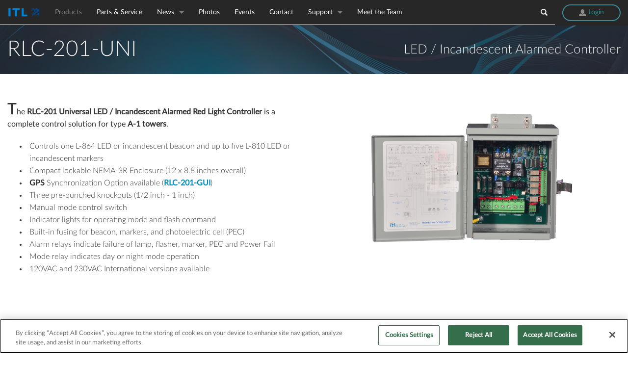

--- FILE ---
content_type: text/html; charset=UTF-8
request_url: https://www.itl-llc.com/products/rlc-201-uni
body_size: 6718
content:
<!DOCTYPE html>
<html>
	<style>
	.legacy-note h4 {
		font-family: 'LatoWebLight';
		color: #222;
		padding: 8px;
		border-bottom: 1px solid #BDBDBD;
		box-shadow: 0px 1px 3px rgba(0, 0, 0, 0.1);
		background: aliceblue;
		opacity: 1;
	}
	.legacy-note {
		margin-top: -60px;
		margin-bottom: 30px;
	}
	</style>
	<head>
	<title>ITL | RLC-201-UNI</title>
	<!-- SCRIPT FOR MOBILE RESPONSIVE DEVICES -->
	<meta name="viewport" content="width=device-width, initial-scale=1.0">
	<meta International Tower Lighting, LLC (“ITL”), is a recognized industry leader in the design and manufacture of obstruction lighting systems and components. The company offers a full line of medium intensity LED and xenon strobe obstruction lighting systems as well as replacement parts for the majority of US-made xenon strobe systems. Founded in 1998 and based in La Vergne, Tennessee, ITL is dedicated to providing its customers with the best possible products and services. />

	<!-- MATERIAL ICONS & FONT AWESOME ICONS CDN -->
	<link href="https://fonts.googleapis.com/icon?family=Material+Icons" rel="stylesheet">
	<link rel="stylesheet" href="https://cdnjs.cloudflare.com/ajax/libs/font-awesome/4.7.0/css/font-awesome.min.css" />

	<!-- STYLESHEETS -->
	<link rel="stylesheet" href="/css/normalize.css" />
	<link rel="stylesheet" href="/css/jquery-ui.css" />
	<link rel="stylesheet" href="/css/foundation.css" />
	<link rel="stylesheet" href="/css/highlight/default.css">
	<link rel="stylesheet" href="/DataTables/datatables.min.css" />
	<link rel="stylesheet" href="/css/slick.css" />
	<link rel="stylesheet" href="/css/slick-theme.css" />
	<link rel="stylesheet" href="/css/common.css" />
	<link rel="stylesheet" href="/css/myitl/myitl_common.css" />
	<link rel="stylesheet" href="/css/parts_service.css" />
	<link rel="stylesheet" href="/css/home.css" />
	<link rel="stylesheet" href="/css/image-map-pro.min.css" />
	<link rel="stylesheet" href="/css/squares.min.css" />
	<link rel='shortcut icon' href='/cms_assets/Icons/SPX Arrow RGB Crop.png' type='image/x-icon'/>

	<!-- OptanonConsentNoticeStart -->
	<script src="https://cdn.cookielaw.org/scripttemplates/otSDKStub.js"  type="text/javascript" charset="UTF-8" data-domain-script="608145b7-867f-4658-9a5f-a911326bdbbd" ></script>
	<script type="text/javascript">
	function OptanonWrapper() { }
	</script>
	<!-- OptanonConsentNoticeEnd -->

	<!-- GSAP CDN -->
	<script src="https://cdnjs.cloudflare.com/ajax/libs/gsap/1.20.3/TweenMax.min.js"></script>

	<!-- JS SCRIPTS -->
	<script src="/js/jquery.js" ></script>
	<script src="/js/jquery-ui.js" ></script>
	<script src="/js/jquery.mask.js" ></script>
	<script src="/js/mapper.js" ></script>
	<script src="/js/vendor/modernizr.js" ></script>
	<script src="/js/highlight.pack.js" ></script>
	<script src="/js/image-map-pro.min.js" ></script>
	<script src="/js/jquery.validate.min.js" ></script>
	<!--<script src="/DataTables/datatables.min.js"></script>-->
	<script src="/js/common.js" ></script>
	<script src="https://cdn.cookielaw.org/scripttemplates/202308.1.0/otBannerSdk.js" async="" type="text/javascript"></script>
</head>
<!-- Google tag (gtag.js) -->
<script async src="https://www.googletagmanager.com/gtag/js?id=G-4RSRNZPX04"></script>
<script>
	window.dataLayer = window.dataLayer || [];
	function gtag(){dataLayer.push(arguments);}
	gtag('js', new Date()); gtag('config', 'G-4RSRNZPX04');
</script>

	<body>
		<div id="container">
			<div id="header">
				<script type="text/javascript">
$(document).ready(function(){

	$('#nav-search a').click(function(){
		// NEW NAVIGATION SELECTION IN PROGRESS
		$('#nav-search').prev('.input').toggle('slide',{direction:'right'},400,function(){

		// $('#nav-search .input').toggle('slide',{direction:'right'},400,function(){
			if($('#nav-search .input').is(':visible')) {
				$('#nav-search .input input[name=q]').focus();
			}
		});
		return false;
	});
	$('#nav-search .input img').click(function(){
		$('#nav-search .input input[type=text]').val('');
	});

	// TOGGLE MENU OPEN AND CLOSE
	var toggleNavMenu = false;

	$('#openNavModal').on('click', function(){
		toggleNavMenu = !toggleNavMenu;
		$(this).toggleClass('is-active');
		$('#menuLogo').toggle();
		$('.nav-modal').toggleClass('nav-modal-active');

		if(toggleNavMenu){
			TweenMax.staggerTo(".menu-move", 1, {y: -50, opacity: 1, ease: Back.easeOut}, .05);
		} else {
			TweenMax.to(".menu-move", 0, {y:0, opacity: 0});
		}
	})

});

function logout() {
        $.ajax({
                type: 'POST',
                url: '/myitl/login/end',
                success: function(response) {
                        document.location = '/myitl';
                }
        });


}

</script>
<style>
	.navigation li a.active {
		color: gray !important;
	}
	.title-area
	{
		z-index: 100
	}
	.navigation, .title-area
	{
		height: 50px;
		background-color: #272727;
		color: #fff;
		font-family: "LatoWebLight", Helvetica Neue, Helvetica, Arial, sans-serif;
	}
	.navigation li a.active {
		color: gray;
	}
	.navigation .right li:last-child {
		vertical-align: top;
	}

.navigation .login-button {
    border: 2px solid #3d8a97;
    border-radius: 50px;
    background: none;
    color: #3d8a97;
    margin-bottom: 0;
    font-size: 14px;
    transition: all .2s ease;
    vertical-align: text-bottom;
    height: auto;
}

	.navigation .login-button img{
		height: 14px;
	}

	.navigation .login-button:hover {
		background-color: #fff;
		border-radius: 50px;
		border: 2px solid #fff;
		color: #101010;
	}

	.navigation .left li:hover {
		background-color: #191919;
/*		opacity: .8;*/
	}

	/* SEARCH INPUT BOX */
	.input {
	    width: 210px;
	}
	
	.brand-logo{
		height: 50px;
		padding: 0px;
	}
	
	.top-bar-section ul li a{
		line-height:50px !important;
	}
	.top-bar.expanded {
		background: #272727;
		height: auto;
	}
</style>

<!-- NEW NAVIGATION IN PROGRESS -->
<div class="fixed" id="main-navigation">
	<nav class="top-bar navigation" data-topbar>
		<ul class="title-area">
			<li class="name"><a href="/home"><img class="brand-logo" src="/cms_assets/Icons/ITL_SPX 3 Ltr Brand Mark RGB.svg" alt="ITL Logo/Home"></a></li>
			<li class="toggle-topbar menu-icon"><a href="#"><span></span></a></li>
		</ul>
		<section class="top-bar-section">
			<ul class="left">
				<li><a class="active" href="/products">Products</a></li><li><a class="" href="/service">Parts &amp; Service</a></li>						<li class="has-dropdown">
							<a class="" href="#">News</a>
							<ul class="dropdown">
								<li><a href="/newsletters">Newsletters</a></li>
								<li><a href="/press">Press Releases</a></li>
							</ul>				
						</li>
				<li><a class="" href="/itl-photos">Photos</a></li><li><a class="" href="/events">Events</a></li><li><a class="" href="/contact">Contact</a></li>                                                <li class="has-dropdown">
                                                        <a class="" href="#">Support</a>
                                                        <ul class="dropdown">
                                                                <li><a href="/products_legacy">Legacy Products</a></li>
                                                        </ul>
                                                </li>
                                <li><a class="" href="/meet_us">Meet the Team</a></li>			</ul>
			<!-- Right Nav Section -->
			<ul class="right">
				<li class="input hide">
					<form method="post" action="/search">
					<input placeholder="Search ITL" type="text" name="q" />
					<!--<img src="/cms_assets/glyphs/icons/remove-sign.png?color=cccccc" /> -->
					</form>
				</li>
				<li id="nav-search">
					<a href="#">
						<img src="/cms_assets/glyphs/icons/search.png?color=ffffff" />
					</a>
				</li>
				<li>
					<a id="login" href="/myitl" >
						<button class="login-button" type="button" name="Login">
							<img src="/cms_assets/Icons/user_rounded.svg?color=3d8a97"/>
							Login
						</button>
					</a>
				</li>
			</ul>
		</section>		
	</nav>
</div>

				<!-- SCRIPT FOR BANNER HEIGHT RESPONSIVE -->
<script type="text/javascript">
$(document).ready(function(){
	var page_top_width = $(window).width();
	var page_top_el = $('.page-top-banner');
	if(page_top_width < 1000){
		page_top_el.css({height: 350})
	}
	if(page_top_width > 1000){
		page_top_el.css({height: 550})
	}
	if(page_top_width > 1800){
		page_top_el.css({height: 650})
	}

	$(window).resize(function(){
		page_top_width = $(window).width();
		if(page_top_width < 1000){
			page_top_el.css({height: 350})
		}
		if(page_top_width > 1000){
			page_top_el.css({
				height: 550,
				transition: 'all .2s ease'
			});
		}
		if(page_top_width > 1800){
			page_top_el.css({
				height: 650,
				transition: 'all .2s ease'
			});
		}
	})
})
</script>

<div class="row page-top "


     >
	<div class="column large-6 small-12">
		<h1
			style="
			
			
			"
			>RLC-201-UNI <span style="font-size:0.4em"></span></h1>
	</div>
        	<div class="column large-6 small-12 hide-for-medium-down">
		<h2
			style="
						"
			>LED / Incandescent Alarmed Controller</h2>
	</div>
	</div>


								<!-- We have banners to render, so draw the banner top section... -->
				<script type="text/javascript">
				$(document).ready(function(){
					$('.product-slideshow-images').slick({
						autoplay: true,
						autoplaySpeed: 2000,
						arrows: false,
						fade: true,
						infinite: true
					});
					var content_height = $('.product-slideshow-content').height();
					var slideshow_height = $('.product-slideshow').height();
					var diff = slideshow_height - content_height;
					if(diff>2) {
						console.log(diff);
						var half = Math.floor(diff / 2);
						$('.product-slideshow-content-spacing').css('padding-top',half);
						$('.product-slideshow-content').css('padding-top',10);
					}
				});
				</script>
				<div class="row product-slideshow">
					<!-- START UPDATE 2023-07-28 - Marketing Request -->
					<div class="column small-12 large-6 product-slideshow-content">
											<div class="first-letter">
							<p>The <strong>RLC-201 Universal LED / Incandescent Alarmed Red Light Controller</strong> is a complete control solution for type <strong>A-1 towers</strong>.</p>
<ul>
<li>Controls one L-864 LED or incandescent beacon and up to five L-810 LED or incandescent markers</li>
<li>Compact lockable NEMA-3R Enclosure (12 x 8.8 inches overall)</li>
<li><strong>GPS</strong> Synchronization Option available (<strong><a href="/products/rlc-201">RLC-201-GUI</a></strong>)</li>
<li>Three pre-punched knockouts (1/2 inch - 1 inch)</li>
<li>Manual mode control switch</li>
<li>Indicator lights for operating mode and flash command</li>
<li>Built-in fusing for beacon, markers, and photoelectric cell (PEC)</li>
<li>Alarm relays indicate failure of lamp, flasher, marker, PEC and Power Fail</li>
<li>Mode relay indicates day or night mode operation</li>
<li>120VAC and 230VAC International versions available</li>
</ul>						</div>
					</div>
					<!-- END UPDATE 2023-07-28 -->
					<div class="column small-12 large-6">
						<div class="product-slideshow-images">

						
							<div class="product-slide hide"
							     style="
							     background-image: url(/cms_assets/ITL_Product_Images/rlc/RLC-201-UNI_OPEN_T.png)
							     "
							     >
								&nbsp;
							</div>

						
						</div>


			<style>
			.series-mode{
				border: 1px solid #555;
				border-radius: 0.4rem;
				padding: 0.2rem;
				display: inline-block;
				margin: 0.2rem;
				width: 50px;
				text-align: center;
				color: #555;
				font-size: 0.6rem;
			}
			.cat{
				width:96px;
			}
			.active{
				color:#00a0df;
				background-color:#eee;
				border-color:#00a0df;
			}
			</style>
                 			<script>
				$("#").addClass('active');
			</script>

                        <div style="margin:auto;width: fit-content;">
																								                        </div>

					</div>

				</div>
				<!-- End of banner top section -->
							</div>
			<div id="content">
				










								<!-- Render product downloads -->
				<div class="row blue product-content-row">
					<div class="column small-12 text-center" id="product-downloads">
						<h3>Downloads for the <span>RLC-201-UNI</span></h3>
						<hr />
						
						<div class="download-box">
						<a href="/cms_assets/ITL_Product_Manuals/rlc/DOC-RLC201-MNL%20Rev11.pdf" target="_blank">
							<div class="download-icon" style="background-image: url(/cms_assets/glyphs/filetypes/pdf.png?color=ffffff)">&nbsp;</div>
							Manual
						</a>
						</div>

						
						
						<div class="download-box">
						<a href="/cms_assets/ITL_Product_Datasheets/rlc/RLC-201-UNI-SPEC%20R11%20SPX%20AtoN%20(ITL).pdf" target="_blank">
							<div class="download-icon" style="background-image: url(/cms_assets/glyphs/filetypes/pdf.png?color=ffffff)">&nbsp;</div>
							Datasheet
						</a>
						</div>

						
					</div>
				</div>
				<!-- END of product downloads -->
				




									<!-- Render out all the product specs -->
					<div class="row grey product-content-row">
						<div class="column small-12 text-center">
							<h3>Specifications</h3>
							<hr />
												<div class="row ">
								<div class="column small-5 large-6 text-right product-spec-name">Enclosure</div>
								<div class="column small-7 large-6 text-left product-spec-value">NEMA Type 3R, Lockable</div>
							</div>

												<div class="row ">
								<div class="column small-5 large-6 text-right product-spec-name">Beacon Lights</div>
								<div class="column small-7 large-6 text-left product-spec-value">One Incandescent Beacon</div>
							</div>

												<div class="row ">
								<div class="column small-5 large-6 text-right product-spec-name">&nbsp;</div>
								<div class="column small-7 large-6 text-left product-spec-value">    Two 620W / 120 Vac lamps or</div>
							</div>

												<div class="row ">
								<div class="column small-5 large-6 text-right product-spec-name">Beacon Lights:</div>
								<div class="column small-7 large-6 text-left product-spec-value">    Two 700W / 230 Vac lamps or</div>
							</div>

												<div class="row ">
								<div class="column small-5 large-6 text-right product-spec-name">&nbsp;</div>
								<div class="column small-7 large-6 text-left product-spec-value">One ITL IFH-1700 or One Dialight D264 Series LED Beacon</div>
							</div>

												<div class="row ">
								<div class="column small-5 large-6 text-right product-spec-name">Markers</div>
								<div class="column small-7 large-6 text-left product-spec-value">Up to Five Incandescent</div>
							</div>

												<div class="row ">
								<div class="column small-5 large-6 text-right product-spec-name">&nbsp;</div>
								<div class="column small-7 large-6 text-left product-spec-value">    116W or 100W, 120 or 230 Vac </div>
							</div>

												<div class="row ">
								<div class="column small-5 large-6 text-right product-spec-name">&nbsp;</div>
								<div class="column small-7 large-6 text-left product-spec-value">Up to Five LED</div>
							</div>

												<div class="row ">
								<div class="column small-5 large-6 text-right product-spec-name">&nbsp;</div>
								<div class="column small-7 large-6 text-left product-spec-value">    ITL MKR-LTE1-000 or</div>
							</div>

												<div class="row ">
								<div class="column small-5 large-6 text-right product-spec-name">&nbsp;</div>
								<div class="column small-7 large-6 text-left product-spec-value">    Other 7W LED marker lights</div>
							</div>

												<div class="row ">
								<div class="column small-5 large-6 text-right product-spec-name">PEC</div>
								<div class="column small-7 large-6 text-left product-spec-value">120 / 230 Vac, 50 / 60 Hz, 1VA</div>
							</div>

												<div class="row ">
								<div class="column small-5 large-6 text-right product-spec-name">Alarm Relays</div>
								<div class="column small-7 large-6 text-left product-spec-value">120 / 230 Vac, 1 Amp</div>
							</div>

												<div class="row ">
								<div class="column small-5 large-6 text-right product-spec-name">Suppression</div>
								<div class="column small-7 large-6 text-left product-spec-value">45 Joule, 275V, Pwr, Bcn, Mkr, PEC</div>
							</div>

												<div class="row ">
								<div class="column small-5 large-6 text-right product-spec-name">&nbsp;</div>
								<div class="column small-7 large-6 text-left product-spec-value">23 Joule, 275V, Alarm relays</div>
							</div>

												<div class="row ">
								<div class="column small-5 large-6 text-right product-spec-name">Temperature</div>
								<div class="column small-7 large-6 text-left product-spec-value">-40°C to +55°C</div>
							</div>

												<div class="row ">
								<div class="column small-5 large-6 text-right product-spec-name">Power</div>
								<div class="column small-7 large-6 text-left product-spec-value">120 / 230 Vac 50 / 60 Hz, 6VA</div>
							</div>

												<div class="row ">
								<div class="column small-5 large-6 text-right product-spec-name">Humidity</div>
								<div class="column small-7 large-6 text-left product-spec-value">Less than 95%, non-condensing</div>
							</div>

												<div class="row ">
								<div class="column small-5 large-6 text-right product-spec-name">Weight</div>
								<div class="column small-7 large-6 text-left product-spec-value">8 lbs. (3.6kg)</div>
							</div>

											</div>
					</div>
					<!-- END of product spec section -->
				




				


			</div>

			<!-- ------------- -->
<!-- Global footer -->
<!-- ------------- -->
<script type="text/javascript">

$(document).ready(function(){

	var fh = $('#footer').height();
	var $window = $(window);

	// initialized padding bottom content
	if($window.width() > 640){
		$('#content').css('padding-bottom',(fh) +'px');
	}
	else {
		$('#content').css('padding-bottom',(fh) +'px');
	}

	// window resize function to adjust for window sizes
	$window.on('resize', function(){
		// get new footer height to allow updated calculation
		var fh = $('#footer').height();

		if($window.width() > 640){
			$('#content').css('padding-bottom',(fh) +'px');
		}
		else {
			$('#content').css('padding-bottom',(fh) +'px');
		}
	})


	// CLICK ACTION FOR MOBILE DROPDOWNS
	$('.footer-right-mobile').on('click', '.footer-right-columns', function(){
		$(this).find('.dropdown').slideToggle('fast');
	})

	// SCROLL TO TOP BUTTON
	var $toTopContainer = $('.to-top-container');
	//initializing state
	$toTopContainer.css('display', 'none');

	var scrollTime;
	$window.on('scroll', function(){
		clearTimeout(scrollTime);
		scrollTime = setTimeout(function(){
			if($window.scrollTop() > 700){
				$toTopContainer.css('display', 'block');
			}
			else {
				$toTopContainer.css('display', 'none');
			}
		},100)
	})
	$toTopContainer.on('click', function(){
		$('body, html').animate({ 'scrollTop': 0}, 'slow');
	})
});

</script>
<!-- ADJUSTMENT TO FOR FOOTER TO GROW WITH MOBILE MENU -->
<!-- <div id="footer-adjust"></div> -->
<div id="footer">
	<div class="row footer-content max-width">
		<div class="small-12 medium-4 columns footer-left">
			<h5 class="social-component-title"><img style="width:170px" class="" src="/cms_assets/Icons/ITL_SPX 3 Ltr Brand Mark RGB.svg" alt="ITL logo"></h5>
			<ul class="social-component-ul">
				<li class="social-component-li"><a href="https://www.facebook.com/InternationalTowerLighting/" target="_blank"><i class="fa fa-facebook" aria-hidden="true"></i></a></li>
				<li><a href="https://twitter.com/itl_llc" target="_blank"><i class="fa fa-twitter"></i></a></li>
				<li><a href="https://www.linkedin.com/company/international-tower-lighting-llc" target="_blank"><i class="fa fa-linkedin"></i></a></li>
				<li><a href="https://www.instagram.com/itl.llc/" target="_blank"><i class="fa fa-instagram"></i></a></li>
			</ul>
		</div>

		<div class="small-12 medium-8 columns footer-right">
			<ul class=footer-right-columns>
				<h6>About</h6>
				<!-- <a href="/about"><li>About ITL</li></a> -->
				<a href="/press"><li>News</li></a>
				<a href="/events"><li>Events</li></a>
				<a href="/careers"><li>Careers</li></a>
			</ul>
			<ul class=footer-right-columns>
				<h6>Services</h6>
				<a href="/contact"><li>Training</li></a>
				<a href="/service"><li>Repair Service</li></a>
				<a href="/myitl/login"><li>Web Portal</li></a>
				<a href="/products/inocc"><li>iNOCC</li></a>
			</ul>
			<ul class=footer-right-columns>
				<h6>Information</h6>
				<a href="/contact"><li>Contact Us</li></a>
				<a href="/lighting-guide"><li>FAA Guidelines</li></a>
				<!-- <a href="/legal"><li>Terms and Conditions</li></a> -->
				<a href="/legal/privacy-policy.html"><li>Privacy Policy</li></a>
				<a href="https://www.spx.com/spx-cookie-policy/" title="SPX Cookie Policy" target="_blank" rel="noopener noreferrer"><li>SPX Cookie Policy</li></a>
                                <a href="/cms_assets/legal/SPX%20AtoN%20ITL%20Limited%20Certificate%20of%20Warranty%20V1.0_08.12.23.pdf" target="_blank"><li>Warranty Statement</li></a>
			</ul>
		</div>

		<!-- MOBILE FOOTER MENU WITH DROPDOWNS -->

		<div class="small-12 medium-8 columns footer-right-mobile">
			<ul class=footer-right-columns>
				<h6>About</h6>
				<div class="dropdown">
					<a href="/about"><li>About ITL</li></a>
					<a href="/press"><li>News</li></a>
					<a href="/events"><li>Events</li></a>
					<a href="/careers"><li>Careers</li></a>
				</div>
			</ul>
			<ul class=footer-right-columns>
				<h6>Services</h6>
				<div class="dropdown">
					<a href="/contact"><li>Training</li></a>
					<a href="/service"><li>Repair Service</li></a>
					<a href="/myitl/login"><li>Web Portal</li></a>
					<a href="/products/inocc"><li>iNOCC</li></a>
				</div>
			</ul>
			<ul class=footer-right-columns>
				<h6>Information</h6>
				<div class="dropdown">
					<a href="/contact"><li>Contact Us</li></a>
					<a href="/lighting-guide"><li>FAA Guidelines</li></a>
					<!-- <a href="/legal/terms.html"><li>Terms & Conditions</li></a> -->
					<a href="/legal/privacy-policy.html"><li>Privacy Policy</li></a>
					<a href="/cms_assets/legal/SPX%20AtoN%20ITL%20Limited%20Certificate%20of%20Warranty%20V1.0_08.12.23.pdf" target="_blank"><li>Warranty Statement</li></a>
				</div>
			</ul>
		</div>
	</div>

	<div class="row">
		<div class="column small-12 text-center" id="footer-copyright">
			&copy; 2026<a href="/home" target=""> International Tower Lighting, LLC</a>  All rights reserved. | <a href="https://www.spx.com/investor-relations/corporate-governance/supply-chain/" target="_blank">UK Slavery Act Statement</a><br />
			<!-- <a href="/legal/terms.html" target="">Terms of Service</a> | <a href="/legal/privacy-policy.html" target="">Privacy Policy</a> -->
		</div>
	</div>

	<!-- TO THE TOP BUTTON COMPONENT -->
	<div class="to-top-container">
		<i class="material-icons">keyboard_arrow_up</i> <!-- GOOGLE MATERIAL ICON -->
	</div>
</div>

<!-- Overlay "loading" message that is displayed during form submit -->
<div id="ajax_loading" class="hide radius">
	<!-- <img src="/images/ajax-loader.gif" width="100" /> -->
	<i class="fa fa-spinner fa-pulse fa-3x fa-fw"></i>
	<br />
	<br />
	please wait...
</div>

<script type="text/javascript" src="/js/foundation.min.js"></script>
<script type="text/javascript" src="/js/slick.min.js"></script>
<script>
	$(document).foundation();
	hljs.initHighlightingOnLoad();
</script>
			<div>
	</body>
</html>


--- FILE ---
content_type: text/css
request_url: https://www.itl-llc.com/css/common.css
body_size: 8438
content:
/* ITL COLORS
    white: #ffffff;
    black: #131313;
    gray: #808080;
    teal: #3d8a97;
    orange: #faa633;
*/

/* webfont: open sans regular*/@font-face {
    font-family: 'open sans';
    src: url('/fonts/OpenSans-Regular.ttf');
}

/* webfont: open sans regular*/@font-face {
    font-family: 'open sans light';
    src: url('/fonts/OpenSans-Light.ttf');
}

/* Webfont: Lato-Black */@font-face {
    font-family: 'LatoWebBlack';
    src: url('/fonts/Lato-Black.eot'); /* IE9 Compat Modes */
    src: url('/fonts/Lato-Black.eot?#iefix') format('embedded-opentype'), /* IE6-IE8 */
         url('/fonts/Lato-Black.woff2') format('woff2'), /* Modern Browsers */
         url('/fonts/Lato-Black.woff') format('woff'), /* Modern Browsers */
         url('/fonts/Lato-Black.ttf') format('truetype');
    font-style: normal;
    font-weight: normal;
    text-rendering: optimizeLegibility;
}

/* Webfont: Lato-BlackItalic */@font-face {
    font-family: 'LatoWebBlack';
    src: url('/fonts/Lato-BlackItalic.eot'); /* IE9 Compat Modes */
    src: url('/fonts/Lato-BlackItalic.eot?#iefix') format('embedded-opentype'), /* IE6-IE8 */
         url('/fonts/Lato-BlackItalic.woff2') format('woff2'), /* Modern Browsers */
         url('/fonts/Lato-BlackItalic.woff') format('woff'), /* Modern Browsers */
         url('/fonts/Lato-BlackItalic.ttf') format('truetype');
    font-style: italic;
    font-weight: normal;
    text-rendering: optimizeLegibility;
}

/* Webfont: Lato-Bold */@font-face {
    font-family: 'LatoWebBold';
    src: url('/fonts/Lato-Bold.eot'); /* IE9 Compat Modes */
    src: url('/fonts/Lato-Bold.eot?#iefix') format('embedded-opentype'), /* IE6-IE8 */
         url('/fonts/Lato-Bold.woff2') format('woff2'), /* Modern Browsers */
         url('/fonts/Lato-Bold.woff') format('woff'), /* Modern Browsers */
         url('/fonts/Lato-Bold.ttf') format('truetype');
    font-style: normal;
    font-weight: normal;
    text-rendering: optimizeLegibility;
}

/* Webfont: Lato-BoldItalic */@font-face {
    font-family: 'LatoWebBold';
    src: url('/fonts/Lato-BoldItalic.eot'); /* IE9 Compat Modes */
    src: url('/fonts/Lato-BoldItalic.eot?#iefix') format('embedded-opentype'), /* IE6-IE8 */
         url('/fonts/Lato-BoldItalic.woff2') format('woff2'), /* Modern Browsers */
         url('/fonts/Lato-BoldItalic.woff') format('woff'), /* Modern Browsers */
         url('/fonts/Lato-BoldItalic.ttf') format('truetype');
    font-style: italic;
    font-weight: normal;
    text-rendering: optimizeLegibility;
}

/* Webfont: Lato-Italic */@font-face {
    font-family: 'LatoWeb';
    src: url('/fonts/Lato-Italic.eot'); /* IE9 Compat Modes */
    src: url('/fonts/Lato-Italic.eot?#iefix') format('embedded-opentype'), /* IE6-IE8 */
         url('/fonts/Lato-Italic.woff2') format('woff2'), /* Modern Browsers */
         url('fonts/Lato-Italic.woff') format('woff'), /* Modern Browsers */
         url('/fonts/Lato-Italic.ttf') format('truetype');
    font-style: italic;
    font-weight: normal;
    text-rendering: optimizeLegibility;
}

/* Webfont: Lato-Light */@font-face {
    font-family: 'LatoWebLight';
    src: url('/fonts/Lato-Light.eot'); /* IE9 Compat Modes */
    src: url('/fonts/Lato-Light.eot?#iefix') format('embedded-opentype'), /* IE6-IE8 */
         url('/fonts/Lato-Light.woff2') format('woff2'), /* Modern Browsers */
         url('/fonts/Lato-Light.woff') format('woff'), /* Modern Browsers */
         url('/fonts/Lato-Light.ttf') format('truetype');
    font-style: normal;
    font-weight: normal;
    text-rendering: optimizeLegibility;
}

/* Webfont: Lato-LightItalic */@font-face {
    font-family: 'LatoWebLight';
    src: url('/fonts/Lato-LightItalic.eot'); /* IE9 Compat Modes */
    src: url('/fonts/Lato-LightItalic.eot?#iefix') format('embedded-opentype'), /* IE6-IE8 */
         url('/fonts/Lato-LightItalic.woff2') format('woff2'), /* Modern Browsers */
         url('/fonts/Lato-LightItalic.woff') format('woff'), /* Modern Browsers */
         url('/fonts/Lato-LightItalic.ttf') format('truetype');
    font-style: italic;
    font-weight: normal;
    text-rendering: optimizeLegibility;
}

/* Webfont: Lato-Medium */@font-face {
    font-family: 'LatoWebMedium';
    src: url('/fonts/Lato-Medium.eot'); /* IE9 Compat Modes */
    src: url('/fonts/Lato-Medium.eot?#iefix') format('embedded-opentype'), /* IE6-IE8 */
         url('/fonts/Lato-Medium.woff2') format('woff2'), /* Modern Browsers */
         url('/fonts/Lato-Medium.woff') format('woff'), /* Modern Browsers */
         url('/fonts/Lato-Medium.ttf') format('truetype');
    font-style: normal;
    font-weight: normal;
    text-rendering: optimizeLegibility;
}

/* Webfont: Lato-MediumItalic */@font-face {
    font-family: 'LatoWebMedium';
    src: url('/fonts/Lato-MediumItalic.eot'); /* IE9 Compat Modes */
    src: url('/fonts/Lato-MediumItalic.eot?#iefix') format('embedded-opentype'), /* IE6-IE8 */
         url('/fonts/Lato-MediumItalic.woff2') format('woff2'), /* Modern Browsers */
         url('/fonts/Lato-MediumItalic.woff') format('woff'), /* Modern Browsers */
         url('/fonts/Lato-MediumItalic.ttf') format('truetype');
    font-style: italic;
    font-weight: normal;
    text-rendering: optimizeLegibility;
}

/* Webfont: Lato-Regular */@font-face {
    font-family: 'LatoWeb';
    src: url('/fonts/Lato-Regular.eot'); /* IE9 Compat Modes */
    src: url('/fonts/Lato-Regular.eot?#iefix') format('embedded-opentype'), /* IE6-IE8 */
         url('/fonts/Lato-Regular.woff2') format('woff2'), /* Modern Browsers */
         url('/fonts/Lato-Regular.woff') format('woff'), /* Modern Browsers */
         url('/fonts/Lato-Regular.ttf') format('truetype');
    font-style: normal;
    font-weight: normal;
    text-rendering: optimizeLegibility;
}

/* Webfont: Lato-Semibold */@font-face {
    font-family: 'LatoWebSemibold';
    src: url('/fonts/Lato-Semibold.eot'); /* IE9 Compat Modes */
    src: url('/fonts/Lato-Semibold.eot?#iefix') format('embedded-opentype'), /* IE6-IE8 */
         url('/fonts/Lato-Semibold.woff2') format('woff2'), /* Modern Browsers */
         url('/fonts/Lato-Semibold.woff') format('woff'), /* Modern Browsers */
         url('/fonts/Lato-Semibold.ttf') format('truetype');
    font-style: normal;
    font-weight: normal;
    text-rendering: optimizeLegibility;
}

/* Webfont: Lato-SemiboldItalic */@font-face {
    font-family: 'LatoWebSemibold';
    src: url('/fonts/Lato-SemiboldItalic.eot'); /* IE9 Compat Modes */
    src: url('/fonts/Lato-SemiboldItalic.eot?#iefix') format('embedded-opentype'), /* IE6-IE8 */
         url('/fonts/Lato-SemiboldItalic.woff2') format('woff2'), /* Modern Browsers */
         url('/fonts/Lato-SemiboldItalic.woff') format('woff'), /* Modern Browsers */
         url('/fonts/Lato-SemiboldItalic.ttf') format('truetype');
    font-style: italic;
    font-weight: normal;
    text-rendering: optimizeLegibility;
}

/* Webfont: Lato-Thin */@font-face {
    font-family: 'LatoWebThin';
    src: url('/fonts/Lato-Thin.eot'); /* IE9 Compat Modes */
    src: url('/fonts/Lato-Thin.eot?#iefix') format('embedded-opentype'), /* IE6-IE8 */
         url('/fonts/Lato-Thin.woff2') format('woff2'), /* Modern Browsers */
         url('/fonts/Lato-Thin.woff') format('woff'), /* Modern Browsers */
         url('/fonts/Lato-Thin.ttf') format('truetype');
    font-style: normal;
    font-weight: normal;
    text-rendering: optimizeLegibility;
}

/* Webfont: Lato-ThinItalic */@font-face {
    font-family: 'LatoWebThin';
    src: url('/fonts/Lato-ThinItalic.eot'); /* IE9 Compat Modes */
    src: url('/fonts/Lato-ThinItalic.eot?#iefix') format('embedded-opentype'), /* IE6-IE8 */
         url('/fonts/Lato-ThinItalic.woff2') format('woff2'), /* Modern Browsers */
         url('/fonts/Lato-ThinItalic.woff') format('woff'), /* Modern Browsers */
         url('/fonts/Lato-ThinItalic.ttf') format('truetype');
    font-style: italic;
    font-weight: normal;
    text-rendering: optimizeLegibility;
}




p,h1,h2,h3,h4,h5,h6,div,* {

	font-family: "LatoWeb","Helvetica Neue",Helvetica,Helvetica,Arial,sans-serif;
    /* color: #313131; */
}

table.ticket-view-details tbody tr td:first-child {
	font-weight: bold;
}

a {
	outline: 0;
}
table thead tr th {
    padding: 4px 4px;
}
table tbody tr td {
    padding: 4px;
}
.clear {
	clear: both;
}

html,body {
	height: 100%;
	padding: 0px;
	margin: 0px;
    color: #313131;
}
#container {
	min-height: 100%;
	position: relative;
    overflow-x: hidden;
    opacity: 0;
    -webkit-transition: all .7s ease;
    transition: all .7s ease;
}
#header {

}
#content {
}

/* ///////////////// FOUNDATION OVERRIDE CSS ////////////
////////////////////////////////////////////////////////*/

.tabs dd > a, .tabs .tab-title > a {
    font-family: 'LatoWebLight', sans-serif;
    padding: .35rem 2rem;
    height: auto;
}

.tabs dd.active a, .tabs .tab-title.active a {
    background-color: #008bba;
    color: #fff;
}

.reveal-modal {
    left: 2.5%;
    width: 95%;
    top: 5vh;
}

@media(min-width:640px){
    .reveal-modal {
        left: 0;
    }
}

.reveal-modal .close-reveal-modal {
    font-size: 1.75rem;
}

button, .button {
    font-family: 'LatoWeb', sans-serif;
}

select {
    padding: .45rem .5rem;
}

select:focus,
input:focus,
textarea:focus,
button:focus,
a:focus {
    outline-color: #008CBA;
}

.top-bar-section ul li > a {
  font-family: "LatoWeb", Helvetica Neue, Helvetica, Arial, sans-serif;
}

.top-bar,
.top-bar-section ul li {
    background: #272727;
}
.top-bar-section li:not(.has-form) a:not(.button) {
  color: #fff;
  background: #272727;
}

.top-bar-section li:not(.has-form) a:not(.button):hover {
    background-color: #333333;
    background: #333333;
}


.top-bar-section li.active:not(.has-form) a:not(.button),
.top-bar-section ul li.active > a {
    color: #008CBA;
    background: #212121;
}

input[type="text"]:focus, input[type="password"]:focus, input[type="date"]:focus, input[type="datetime"]:focus, input[type="datetime-local"]:focus, input[type="month"]:focus, input[type="week"]:focus, input[type="email"]:focus, input[type="number"]:focus, input[type="search"]:focus, input[type="tel"]:focus, input[type="time"]:focus, input[type="url"]:focus, input[type="color"]:focus, textarea:focus {
  border-color: #008CBA; }

  input::-webkit-input-placeholder,
  textarea::-webkit-input-placeholder {
    color: #bdbdbd;
    font-family: "LatoWebLight", Helvetica, Arial, sans-serif;
}

  input:-moz-placeholder,
  textarea:-moz-placeholder {
      color: #bdbdbd;
      font-family: "LatoWebLight", Helvetica, Arial, sans-serif;}

  input::-moz-placeholder,
  textarea::-moz-placeholder {
      color: #bdbdbd;
      font-family: "LatoWebLight", Helvetica, Arial, sans-serif; }

  input:-ms-input-placeholder,
  textarea:-ms-input-placeholder {
      color: #bdbdbd;
      font-family: "LatoWebLight", Helvetica, Arial, sans-serif; }

.alert-box.info {
    color: #358fb7;
}

/* DUMBASS FOUNDATION OVERRIDE TO 1024PX */
@media only screen and (min-width: 64em) {
  .large-text-left {
    text-align: left !important; }

  .large-text-right {
    text-align: right !important; }

  .large-text-center {
    text-align: center !important; }

  .large-text-justify {
    text-align: justify !important; } }



/* JQUERY UI CUSTOM STYLES */

.ui-state-default {
    background: #FAFAFA;
    -webkit-box-shadow: inset 0 0 3px rgba(0,0,0,.1);
            box-shadow: inset 0 0 3px rgba(0,0,0,.1);
}



/*////////  HELPER CLASSES //////////////////////////*/
/*//////////////////////////////////////////////////*/

.lato-light {
    font-family: 'LatoWebLight', sans-serif;
    color: #212121;
}

.margin-bottom {
    margin-bottom: 100px;
}

.margin-bottom-small {
    margin-bottom: 50px;
}

.margin-bottom-mini {
    margin-bottom: 25px;
}

.margin-top-small {
    margin-top: 25px;
}

.max-width {
    max-width: 1280px;
    margin-left: auto;
    margin-right: auto;
}

.max-width-widescreen {
    max-width: 1600px;
    margin-left: auto;
    margin-right: auto;
}

.max-width-para {
    max-width: 890px;
    margin-left: auto;
    margin-right: auto;
}

.inner-wrapper-1024 {
    max-width: 1024px;
    margin-left: auto;
    margin-right: auto;
}

.spacer-div {
    width: 100%;
    height: 280px;
    min-height: 280px;
    background: gainsboro;
}

.overflow-x {
    overflow-x: auto;
}

.overflow-y {
    overflow-y: auto;
}

button i {
    margin-left: 3px;
    /* vertical-align: middle; */
}


/*////////  COMPONENT CLASSES - TO MAKE COMPONENT SPECIFIC TO PAGE ADD A CLASS AT THE TOP ID="CONTENT" CLASS="[WHATEVER]" AND PREPEND YOUR PAGE CSS LIKE .WHATEVER .EXAMPLE-COMP //////////////////////////*/
/*//////////////////////////////////////////////////*/

/* SWITCHES GLOBAL OVER RIDE */
.switch span {
    vertical-align: super;
}

/* HELPER FOR MYITL MODALS TO ALLOW OVERFLOW AND SCROLL IF LIST IS TOO LONG */
.myitl-modal {
    min-height: 400px;
    max-height: 900px; /* Fall back */
    max-height: 75%;
    overflow-y: auto;
}

.myitl-modal .inner-modal-container {
    height: 453px;
    overflow-y: scroll;
}

/* ONLINE DATE THROUGHOUT MYITL */
.online-date {
    color: #cccccc;
    font-style: italic;
}

.online-date .online-date-legend {
    color: #101010;
}

.prev-next-btn-comp {
    padding-top: 20px;
}

/* PREV & NEXT BUTTONS THROUGHOUT MY ITL */
.prev-next-btn-comp select {
    color: #008cba;
    width: auto;
    font-size: .9em;
    -webkit-transition: all .2s ease;
    transition: all .2s ease;
    vertical-align: top;
    height: 34px;
	padding-right: 25px;
}

.prev-next-btn-comp button {
    height: 34px;
}

@media (min-width: 640px){
    .prev-next-btn-comp select {
/*        width: 200px;*/
    }
}

@media (min-width: 1024px) {
    .hide-desktop {
        display: none;
    }
    .show-mobile {
        display: block;
    }
}

/* REPORTS DATA STYLES FOR TABLE LIKE GRID STYLING THROUGHOUT */
#report-options-bar {
	border-bottom: 1px solid #ababab;
	padding: 10px 0;
}

@media(min-width: 640px){
	#report-options-bar {
		text-align: right;
	}
}
#report-options-bar a {
	margin-bottom: 8px;
}

/* INPUT TYPE FILE CHOOSER BASIC COMPONENTS //////////////////////
////////////////////////////////////////////////*/
.upload-site-file-modal {
    min-height: 45vh;
}

@media(min-width:640px){
    .upload-site-file-modal {
        min-height: 21vh;
        max-width: 500px;
    }
}

.file-input label {
        background-color: #757575;
        color: #fff !important;
        padding: 0.625rem 1.25rem 0.6875rem 1.25rem;
        border-radius: 3px;
        font-size: 0.7em;
        height: 34px;
        line-height: normal;
        text-align: center;
        position: relative;
        margin-bottom: 10px;
        -webkit-transition: all 0.2s ease;
        transition: all 0.2s ease;
        text-transform: uppercase;
        margin-bottom: 10px;
        -webkit-transition: all .2s ease;
        transition: all .2s ease;
}

.file-input i {
    color: #fff;
    margin-left: 5px;
}

.file-input input[type="file"] {
    max-width: 160px;
    height: 36px;
}

.file-input label:hover {
            cursor: pointer;
            background: #616161;
}

.file-input .preview,
.file-input .choose {
    display: inline-block;
}

.file-input .choose {
    position: relative;
    width: 133.5px;
}

.file-input .preview {
    margin: 0 0 10px 0;
    padding: 5px 12px;
    border-radius: 3px;
    vertical-align: middle;
    height: 35px;
    border: 1px solid #3a3a3a;
    font-size: .9em;
    line-height: 1.6;
    min-width: 132px;
    text-align: center;
}

@media(min-width:481px){
    .file-input .preview {
        margin: 0 0 0 0px;
    }
}



/*/////// HERO BANNER COMP ////////
/////////////////////////////////*/
.hero-banner-comp {
    background-image: -webkit-gradient(linear, left top, left bottom, from(rgba(0,0,0,.2)), to(rgba(0,0,0,.2))), url('/images/repairs_assets/repairs_banner.jpg');
    background-image: linear-gradient(rgba(0,0,0,.2), rgba(0,0,0,.2)), url('/images/repairs_assets/repairs_banner.jpg');
    background-size: cover;
    background-position: 50% 50%;
    background-repeat: no-repeat;
    height: 450px;
    padding: 65px 10px 0;
    color: #ffffff;
    font-family: "LatoWebLight", Helvetica, Arial, sans-serif;
    text-align: center;
    position: relative;
    -webkit-transition: all .2s ease;
    transition: all .2s ease;
}

.hero-banner-comp h1 {
    width: 100%;
    font-size: 1.55em;
    font-weight: 100;
    color: #fff;
    text-transform: uppercase;
    text-shadow: 2px 2px 2px rgba(0,0,0,.5);
    text-align: center;
    font-family: 'LatoWeblight', sans-serif;
    padding: 0 15px;
    max-width: 950px;
    -webkit-transition: all .2s ease;
    transition: all .2s ease;
}

.hero-banner-comp h4 {
    text-align: center;
    font-weight: 100;
    font-style: italic;
    color: #fff;
    text-shadow: 1px 2px 1px rgba(0,0,0,.5);
    font-family: 'LatoWebthin', sans-serif;
    max-width: 540px;
    padding: 0 20px;
    margin: 0 auto 80px;
    border-bottom: none !important;
    -webkit-transition: all .2s ease;
    transition: all .2s ease;
}

.hero-banner-comp .banner-logo {
    width: 100px;
    position: absolute;
    bottom: 15px;
    right: 15px;
}

.vertline {
    width: 80px;
    height: 1px;
    background: gainsboro;
    margin: 75px auto 0px;
    -webkit-transform: rotate(90deg);
            transform: rotate(90deg);
}

.gray-spacer {
    height: 30px;
    width: 100%;
    background-color: #f1f1f1;
    margin-bottom: 60px;
}

@media (min-width: 640px){
    .hero-banner-comp h1 {
        font-size: 2.75em;
    }

    .hero-banner-comp h4 {
        font-size: 1.25em;
    }
}

@media (min-width: 1024px){
    .hero-banner-comp {
        height: 650px;
    }

    .hero-banner-comp h1 {
        margin-top: 85px;
        font-size: 3.5em;
        max-width: none;
    }

    .hero-banner-comp .banner-logo {
        width: 125px;
    }
}

@media(min-width:1440px){
    .hero-banner-comp h1 {
        font-size: 4.25em;
        margin-top: 75px;
    }

    .hero-banner-comp h4 {
        font-size: 1.45em;
    }
}

@media (min-width: 1800px) {
    .hero-banner-comp {
        height: 750px;
    }

    .hero-banner-comp h1 {
        font-size: 5em;
    }

    .gray-spacer {
        margin-bottom: 90px;
    }
}

/*///// PAGE DESCRIPTION COMPONENT //////////////*/
.page-description-comp {
    text-align: center;
    margin-bottom: 60px;
}

.page-description-comp h1 {
    font-size: 1.65em;
    margin-bottom: 15px;
    -webkit-transition: all .2s ease;
    transition: all .2s ease;
}

.page-description-comp img {
    width: 28px;
    margin-right: 4px;
}

.page-description-comp p::first-letter {
    line-height: 1;
    font-size: 2em;
}

@media (min-width: 640px){
    .page-description-comp h1 {
        font-size: 2.35em;
    }

    .page-description-comp img {
        width: 36px;
    }
}

@media (min-width: 1024px){
    .page-description-comp h1 {
        font-size: 2.65em;

    }
}


/* ////// MID IMAGE BANNER COMP ///////////////////////////
/////////////////////////////////////////////////*/
.mid-image-banner-comp {
    background-color: #1a4555;
    margin-bottom: 10px;
}

.mid-image-banner-comp p {
    margin-bottom: 40px;
    width: 80%;
    max-width: 325px;
    font-family: "LatoWebLight", Helvetica Neue, Helvetica, Arial, sans-serif;
}

.mid-image-banner-img {
    background-image: url('/images/iNOCC_assets/server.jpg');
    background-position: 50% 50%;
    background-size: cover;
    background-repeat: no-repeat;
    height: 300px;
}

.mid-image-banner-text {
    background-color: #1a4555;
    height: 300px;
    padding: 50px 15px;
    color: #fff;
    position: relative;
}

.mid-image-banner-text h3 {
    font-family: "LatoWebLight", Helvetica Neue, Helvetica, Arial, sans-serif;
    color: #fff;
}

.mid-image-banner-icon {
    width: 45px;
    position: absolute;
    bottom: 10px;
    right: 15px;
}

.mid-image-banner-learn {
    font-style: italic;
}

@media(min-width:768px){
    .mid-image-banner-img {
        height: 350px;
    }

    .mid-image-banner-text {
        height: 350px;
    }
}

/* ////// FEATURES COMP ///////////////////////////
/////////////////////////////////////////////////*/
.features-comp {
    background: #f6f6f6;
    padding: 35px 15px;
    -webkit-transition: all .15s ease;
    transition: all .15s ease;
    border-radius: 3px;
    margin-bottom: 100px;
}

.features-comp h1 {
    margin-bottom: 30px;
}

.features-comp ul {
    margin-bottom: 50px;
}

.features-comp li {
    list-style: circle;
}

.features-comp img {
    width: 100%;
    max-width: 700px;
}

.features-comp .features-image {
    background-image: url('/images/iNOCC_assets/myitl.jpg');
    background-position: 50% 0%;
    background-size: cover;
    background-repeat: no-repeat;
    height: 368px;
    border-radius: 5px;
    -webkit-box-shadow: 1px 1px 4px rgba(0,0,0,.1);
            box-shadow: 1px 1px 4px rgba(0,0,0,.1);
}

@media (min-width: 1024px){
    .features-comp {
        padding: 35px 35px;
    }
}

@media (min-width: 1800px) {
    .features-comp {
        margin-bottom: 150px;
    }
}

/*///// DOWNLOADS SECTION COMP /////////
//////////////////////////////////////*/
.downloads-comp {
    padding: 50px 0;
    background: #1a4555;
    color: #fff;
    height: 300px;
}

.downloads-comp hr {
    width: 85%;
    max-width: 800px;
    margin: 1.25rem auto 30px;
}

.downloads-comp h3{
    font-family: "LatoWebLight", Helvetica Neue, Helvetica, Arial, sans-serif;
    color: #fff;
}

.downloads-comp img {
    width: 40px;
    height: auto;
    -webkit-transition: all .2s ease;
    transition: all .2s ease;
}

.downloads-comp p {
    font-family: "LatoWebLight", Helvetica Neue, Helvetica, Arial, sans-serif;
    color: #fff;
}

@media (min-width: 1024px){
    .downloads-comp img {
        width: 46px;
    }
}

/* ////// FOOTER STYLES ///////////////////////////
/////////////////////////////////////////////////*/

#footer {
    background: #272727;
    width: 100%;
    position: absolute;
    bottom: 0;
    left: 0;
}

#footer-adjust {

}

#footer-copyright {
	padding: 30px 0px 10px;
	font-size: 12px;
    color: gray;
}

#footer-copyright a {
    color: #038c99;
}

#footer-copyright hr {
	width: 80%;
}

.footer-logo {
    display: none;
    width: 115px;
    position: absolute;
    bottom: 12px;
    left: 10px;
}

.footer-content {
    padding: 40px 0 0px;
    margin-bottom: 5px;
}

.footer-left {
    min-height: 120px;
    display: -webkit-box;
    display: -ms-flexbox;
    display: flex;
    -webkit-box-orient: vertical;
    -webkit-box-direction: normal;
        -ms-flex-direction: column;
            flex-direction: column;
    -webkit-box-pack: center;
        -ms-flex-pack: center;
            justify-content: center;
    border-right: none;
}

.footer-right {
    display: none;
    -webkit-box-pack: center;
        -ms-flex-pack: center;
            justify-content: center;
}

.footer-right h6,
.footer-right-mobile h6 {
    text-transform: uppercase;
    color: white;
    font-size: .9em;
}

.footer-right a,
.footer-right-mobile a {
    color: gray;
}

.footer-right a:hover,
.footer-right-mobile a:hover {
    color: #3D8A97;
    text-decoration: underline;
}

.footer-right li,
.footer-right-mobile li {
    font-family: "LatoWeb", Helvetica, Arial, sans-serif;
    margin-bottom: 5px;
    font-size: .9em;
}

.footer-right-columns {
    color: lightgray;
    margin: 0 5%;
    text-align: center;
    list-style-type: none;
    color: gray;
}

/* FOOTER RIGHT MOBILE */
.footer-right-columns .dropdown {
    display: none;
}

.footer-right-mobile h6 {
    margin-bottom: 15px;
    cursor: pointer;
}

/* FOOTER SOCIAL MEDIA COMPONENT //////////////////////*/

.social-component {
    padding-top: 40px;
}
.social-component-title {
    text-align: center;
    color: #ffffff;
    text-transform: uppercase;
    font-size: .9em;
    margin-bottom: 0px;
    font-family: "LatoWeb", Helvetica, Arial, sans-serif;
}

.social-component-ul {
    display: -webkit-box;
    display: -ms-flexbox;
    display: flex;
    -webkit-box-pack: center;
        -ms-flex-pack: center;
            justify-content: center;
    /*margin-bottom: 2em;*/
    list-style-type: none;
    margin-left: 0;
}

.social-component-ul a {
    color: white;
    width: 38px;
    height: 38px;
    display: -webkit-box;
    display: -ms-flexbox;
    display: flex;
    -webkit-box-align: center;
        -ms-flex-align: center;
            align-items: center;
    -webkit-box-pack: center;
        -ms-flex-pack: center;
            justify-content: center;
    border-radius: 50%;
    margin: 0px 4px;
    border: 2px solid #272727;
    -webkit-transition: all .3s ease;
    transition: all .3s ease;
}

.social-component-li a:first-child {
    margin-left: 0px;
}

.social-component-ul a:hover {
    color: #3D8A97;
    border: 2px solid #333;
}

/*/// TO THE TOP BUTTON COMPONENT ////////////////////
//// GOOGLE ICON IS USED AT NORMAL SIZE //////////////
////////////////////////////////////////////////////*/
.to-top-container i {
    bottom: 25px;
    right: 0px;
    position: fixed;
    width: 40px;
    background: #131313;
    height: 40px;
    display: -webkit-box;
    display: -ms-flexbox;
    display: flex;
    -webkit-box-align: center;
        -ms-flex-align: center;
            align-items: center;
    -webkit-box-pack: center;
        -ms-flex-pack: center;
            justify-content: center;
    border: 2px solid #131313;
    color: white;
}

.to-top-container i:hover {
    cursor: pointer;
    opacity: .8;
    border: 2px solid #333;
    -webkit-transition: all .1s ease;
    transition: all .1s ease;
}


@media (min-width: 640px){
    .footer-logo {
        display: block;
    }

    .footer-left {
        min-height: 160px;
        border-right: 1px solid #ffffff;
    }

    .footer-right {
        display: -webkit-box;
        display: -ms-flexbox;
        display: flex;
    }

    .footer-right-mobile {
        display: none;
    }
}

/*/////////////////////////////////////////////////////*/

/*
	Validation stuff
*/
input.error,
select.error,
textarea.error {
	margin-bottom: 0px;
}

.error-label {
	display: none;
}
input.error-input,
select.error-input,
textarea.error-input,
span.error-input {
	border-color: #f04124 !important;
}

.error {
    border-color: #f04124 !important;
}

span.error-msg,
div.error-msg {
	color: #f04124 !important;
	font-style: italic;
	float: right;
	display: none;
}
span.error-msg {

	background-image: url("/images/error_triangle.png");
	background-repeat: no-repeat;
	background-size: 1em 1em;
	background-position: right 0px bottom .25em;
	padding-right: 1.25em;
}

/*
	Modal Overlay stuff
*/
#ajax_loading_overlay {
    position: fixed;
    left: 0;
    top: 0;
    bottom: 0;
    right: 0;
    background: #000;
    opacity: 0.8;
    filter: alpha(opacity=80);
    z-index: 9998;
}
#ajax_loading {
    opacity: 1;
    background: #efefef;
    color: #000;
    padding: 2em;
    border-radius: .5em;
    z-index: 9999;
    text-align: center;
}
#simple_modal_overlay {
    position: fixed;
    left: 0;
    top: 0;
    bottom: 0;
    right: 0;
    background: #000;
    opacity: 0.8;
    filter: alpha(opacity=80);
    z-index: 9996;
}
#simple_modal {
    opacity: 1;
    background: #efefef;
    color: #000;
    padding: 2em;
    border-radius: .5em;
    z-index: 9997;
}

.modal-title {
    border-bottom: 1px solid gainsboro;
}


body {
	background-color: #fff;
}

li#site-logo {
	background-color: #fff;
	background-image: url(/images/itl_logo.png);
	background-size: 135px;
	background-position: 4px 4px;
	background-repeat: no-repeat;
}
li#site-logo a {
	width: 54px;
	background-color: transparent;
	background-image: url(/images/logo_mask_partial.png);
	background-size: auto 61px;
	background-repeat: no-repeat;
	background-position: right top;
}


.column h4 {
	/*color: #00a0df;*/
	border-bottom: 1px solid #ababab;
	margin-top: .8em;
}

img.link-icon {
	height: 21px;
	width: 21px;
}


fieldset legend {
	background: transparent;
}


e .ui-state-focus {
	background-color: #555;
	color: #fff;
}

.ui-helper-hidden-accessible {
	display: none;
}

.green-light,
.red-light {
	display: inline-block;
	width:14px;
	height:14px;
	border-radius:7px;
	margin-bottom: -3px;
	-webkit-box-shadow: 0px 0px 4px #333;
	        box-shadow: 0px 0px 4px #333;
	margin-right: .5em;
}
.green-light {
	background: #00dd00;
}
.red-light {
	background: #dd0000;
}

.row {

}

.page-top {
	height: 100px;
	background: url(/images/page-top.jpg);
	background-size:     cover;
	background-repeat:   no-repeat;
	background-position: center center;
	color: #eee;
    margin-bottom: 35px;
}
.page-top h1 {
	font-family: "LatoWeblight";
	color: #eee;
	line-height: 100px;
	margin: 0px;
	padding: 0px;
    font-size: 1rem;
    -webkit-transition: all .2s ease;
    transition: all .2s ease;
}

.page-top h2 {
	font-family: "LatoWeblight";
	color: #eee;
	line-height: 100px;
	margin: 0px;
	padding: 0px;
	text-align: right;
	font-size: 26px;
}
#homepage-subcat-slideshow-oblighting{
	height: 280px;
}
#homepage-subcat-slideshow-monitoring{
	height: 280px;
}

#footer-menu {
	text-align: center;
	border-bottom: 1px solid #ccc;
	border-top: 1px solid #ccc;
	margin-top: 30px;
	padding-bottom: 40px;
}
#footer-menu .footer-menu-item {
	display: inline-block;
	vertical-align: top;
	width: 200px;
	text-align: center;
}
#footer-menu .footer-menu-item .footer-icon {
	width: 200px;
	height: 80px;
	background-position: center bottom;
	background-size: 25px;
	background-repeat: no-repeat;
	margin-bottom: 10px;

}

#footer-menu .footer-menu-item a {
	color: #00a0df;
	font-family: 'LatoWebLight';
	font-size: 20px;

}

#footer-menu .footer-menu-item a:hover {
	font-weight: bold;
}

/*///// CMS GLOBAL STYLING //////////////
///////////////////////////////////////*/
.cms-content-column {

}
.cms-content-column li {
    font-family: "LatoWebLight", Helvetica, Arial, sans-serif;
    list-style-type: disc;
    padding-left: 5px;
}
.cms-content-column ul {
    margin-bottom: 30px;
    margin-left: 35px;
}
.cms-content-column p {

}
.cms-content-column p img {
	margin: 10px;
}
.cms-content-row {
    max-width: 1280px;
    padding-top: 30px;
    padding-bottom: 30px;
}

.first-letter::first-letter {
    line-height: 0;
    font-size: 2em;
    font-family: "LatoWeb", Helvetica Neue, Helvetica, Arial, sans-serif;
}

.light-para {
    font-family: "LatoWeblight", Helvetica Neue, Helvetica, Arial, sans-serif;
    color: gray;
    font-size: 1em;
}

.teal {
    color: #3d8a97;
}

/*.mounting-brackets-bg {
    background: #f7f7f7;
    padding: 10px;
    border-radius: 3px;
}*/

/*/////////////////////////////////////////*/

.product-content-row {
    padding-top: 55px;
    padding-bottom: 70px;
}

.product-content-row h3 span {
    font-style: italic;
    color: #ffffff;
    font-family: 'latoweb';
}
div.blue {

	background: #174a5d;
	color: #fff;
}

div.blue * {

	color: #fff;
}

div.grey {

	background: #eee;
}


#product-downloads {
	text-align: center;

	padding-bottom: 40px;
}
#product-downloads h3 {
	font-family: 'LatoWebLight';
}
#product-downloads .download-box {
	display: inline-block;
	vertical-align: top;
	width: 200px;
	text-align: center;
}
#product-downloads .download-box .download-icon {
	width: 200px;
	height: 80px;
	background-position: center bottom;
	background-size: 30px;
	background-repeat: no-repeat;
	margin-bottom: 10px;

}
#product-downloads .download-box a {
	color: #fff;
	font-family: 'LatoWebLight';
	font-size: 20px;

}

#product-downloads .download-box a:hover {
	font-weight: bold;
}

#product-diagrams {
	text-align: center;
	padding-bottom: 40px;
}
#product-diagrams h3 {
	font-family: 'LatoWebLight';
}
#product-diagrams .diagram-box {
	display: inline-block;
	vertical-align: top;
	width: 200px;
	text-align: center;
}
#product-diagrams .diagram-box .diagram-icon {
	width: 200px;
	height: 80px;
	background-position: center bottom;
	background-size: 30px;
	background-repeat: no-repeat;
	margin-bottom: 10px;

}
#product-diagrams .diagram-box a {
	color: #fff;
	font-family: 'LatoWebLight';
	font-size: 20px;

}
#product-diagrams .diagram-box a:hover {
	font-weight: bold;
}

/*
#product-features {
	text-align: center;
}
*/

.product-slideshow {
    max-width: 1280px;
	margin-bottom: 70px;
	padding-top: 30px;
}
.product-slideshow .product-slideshow-content {
}
.product-slideshow .product-slideshow-content ul {
    margin-bottom: 60px;
    margin-left: 40px;
}
.product-slideshow .product-slideshow-content li {
    font-family: "LatoWebLight", Helvetica, Arial, sans-serif;
    list-style-type: disc;
    padding-left: 5px;
}
.product-slideshow .product-slideshow-content * {
}
.product-slideshow .product-slideshow-images {
}
.product-slideshow .product-slideshow-images .product-slide {
	height: 300px;
	background-position: center center;
	background-size: contain;
	background-repeat: no-repeat;
}

.itl-tabs {
	font-weight: normal;
	font-size: 14px;
    border-bottom: 1px solid #BDBDBD;
    -webkit-box-shadow: 0px 1px 3px 0px rgba(0, 0, 0, 0.1);
            box-shadow: 0px 1px 3px 0px rgba(0, 0, 0, 0.1);
}

.itl-tabs a {
	display: block;
	/*margin-right: 2em;*/
	padding-top: 1em;
	padding-bottom: 1em;
	height: 45px;
	color: #555;
    -webkit-transition: all .1s ease;
    transition: all .1s ease;
}

.itl-tabs a:hover {
    -webkit-transform: scale(1.03);
            transform: scale(1.03);
    color: #000;
}

.itl-tabs a img {
	height: 1.4em;
	margin-right: .6em;
	margin-top: -4px;
}
.itl-tabs a.active {
    border-bottom: none;
	color: #00a0df;
}

@media(min-width:768px){
    .itl-tabs a {
    	display: inline-block;
    }

    .itl-tabs a.active {
    	border-bottom: 2px solid #00a0df;
    }
}

.category-row {
	margin-bottom: 40px;
    max-width: 1800px;
    padding: 0 10px;
}

@media(min-width:1024px){
    .category-row {
        padding: 0 20px;
    }
}

.category-row h4 {
	font-family: 'LatoWebLight';
	color: #222;
	border-bottom: 1px solid #aaa;
	padding-bottom: 10px;
    padding: 8px;
    margin-bottom: 40px;
}
.category-row h4 img {
	vertical-align: baseline;
	margin-right: .5em;
	height: 1em;
	/*
	margin-right: .5em;
	margin-top: -4px;
	*/
}

.category-row .product {
    height: 290px;
    margin: 35px auto;
    -webkit-transition: all .2s ease;
    transition: all .2s ease;
}

.category-row .product:hover {
    -webkit-transform: scale(1.01);
            transform: scale(1.01);
    opacity: .8;
    /*background: #f3f3f3;*/
}

.category-row .product .product-image {
	height: 150px;
	background-position: center;
	background-repeat: no-repeat;

}
.category-row .product h5 {
	color: #00a0df;
	border-bottom: 1px solid #aaa;
	padding-bottom: 10px;
	margin-bottom: 10px;
}
.category-row .product h6 {
    font-family: 'LatoWebLight', Helvetica Neue, Helvetica, Arial, sans-serif;
	color: #808080;
}

.product .product-tags {

}
.product .product-tags .product-tag {
	font-size: 10px;
	line-height: 10px;
	background: #efefef;

	color: #999;
	display: inline-block;
	padding: 8px;
	border-radius: 3px;
	vertical-align: middle;
	text-align: center;
	margin-right: 15px;
	margin-bottom: 10px;
}

#nav-search {
	/*
	width: 400px;
	height: 80p;
	*/
}
#nav-search .input {
	/*display: inline-block;*/
	width: 200px;
	height: 40px;
	float: right;
	position: relative;
}
#nav-search .input img {
	width: 20px;
	height: 20px;
	position: absolute;
	right: 5px;
	top: 13px;
	cursor: pointer;
}
#nav-search a {
	float: right;
	/*display: inline-block;*/
	width: 44px;
}
#nav-search a img {
	/*
	width: 28px;
	*/
	/*margin-top: -4px;*/
    width: 15px;
}


.product-spec-name {
	font-weight: bold;
	padding-right: 15px;
}

@media(min-width:1024px){
    .product-spec-name {
        padding-right: 30px;
    }
}

.product-spec-value {
	padding-left: 0px;
    font-size: .9em;
}
.category-row .column:last-child {
	float: left;
}
.home-slides img{
	height:200px;
	-o-object-fit: contain;
	   object-fit: contain;
}
.home-slides{
	margin-top: 35px;
	margin-bottom: 35px;
}
.webtable table{
	width: 100%;
}
.webtable thead, .webtable1 thead{
	border-bottom: 3px solid #D3D3D3;
	border-radius: 2px;
}
.webtable tbody tr:hover{
	background: #D3D3D3 !important;
}
.webtable tr{
	background: white !important;
}
.webtable table th:nth-child(2){
	min-width: 160px;
}
.webtable table th:nth-child(1){
	min-width: 160px;
}
.webtable a{
	color: #00a0df;
	text-decoration: underline;
	cursor: pointer;
}
.center *{
	margin: auto;
}
.center p{
	text-align: center;
}
.center img{
	display: block;
	margin-left: auto !important;
	margin-right: auto !important;
}
.logo-nate{
	background-image: url(/cms_assets/NATE/NATE.jpg?height=50);
	height: 50px;
	background-position: center center;
	background-repeat: no-repeat;
	background-size: cover;
}
.p-no-margin p{
	margin: 0px;
}
.parts-tbl-lbl td{
	color: #00a0df;
	font-size: 30px;
	font-weight: normal;
	text-align: center;
	padding-top: 50px;
	padding-bottom: 10px;
}
.parts-tbl-lbl{
	color: #00a0df;
	font-size: 30px;
	font-weight: normal;
	text-align: center;
}
.redlights tr:nth-child(2) td:nth-child(1){
	width: 300px;
}
.redlights tr:nth-child(2) td:nth-child(2){
	width: 300px;
}

.redlights td {
    text-align: center;
}

.parts-tbl-th{
	border-bottom: 3px solid #D3D3D3;
	border-radius: 2px;
	font-weight: bold;
	text-align: center;
}
.redlights .parts-tbl-lbl:nth-child(1) td{
	padding-top: 0px;
}
.parts-tbl-alert td{
	font-weight: bold;
	text-align: center;
	padding-bottom: 10px;
}
.no-highlight table.fancy tr.even, table tr.alt, table tr:nth-of-type(even){
	background: white !important;
}
.etl-verified-list{
	background-image: url(/cms_assets/ETL/ETL_Intertek_Verified_Logo.png);
	background-size: contain;
	position: absolute;
	height: 50px;
	width: 38px;
	right: 20px;
	top: 153px;
}
.etl-verified-show{
    display: inline-block;
	background-image: url(/cms_assets/ETL/ETL_Intertek_Verified_Logo.png);
	background-size: contain;
	height: 56px;
	width: 45px;
	margin: auto;
}
.transport-canada-verified-list{
	background-image: url(/cms_assets/ETL/Transport_Canada_Logo_square.png);
	background-size: contain;
	position: absolute;
	height: 38px;
	width: 42px;
	right: 64px;
	top: 163px;
}
.transport-canada-verified-show{
    display: inline-block;
	background-image: url(/cms_assets/ETL/Transport_Canada_Logo_square.png);
	background-size: contain;
	height: 56px;
	width: 62px;
    margin-left: 20px;
}
.icao-verified-list{
	background-image: url(/cms_assets/ETL/ICAO_Logo.png);
	background-size: contain;
	position: absolute;
	height: 43px;
	width: 42px;
	right: 109px;
	top: 158px;
}
.icao-verified-show{
    display: inline-block;
	background-image: url(/cms_assets/ETL/ICAO_Logo.png);
	background-size: contain;
	height: 56px;
	width: 55px;
    margin-left: 20px;
}
.afac-verified-list{
	background-image: url(/cms_assets/ETL/AFAC_Logo.png);
	background-size: contain;
	position: absolute;
	height: 43px;
	width: 42px;
	right: 153px;
	top: 158px;
}
.afac-verified-show{
    display: inline-block;
	background-image: url(/cms_assets/ETL/AFAC_Logo.png);
	background-size: contain;
	height: 56px;
	width: 53px;
    margin-left: 20px;
}
.google-map{
	position: relative;
	padding-bottom: 75%;
	height: 0;
	overflow: hidden;
}
.google-map iframe{
	position: absolute;
	top: 0;
	left: 0;
	width: 100% !important;
	height: 100% !important;
}

div.top_toolbar {
	padding-top: 1em;
	text-align: right;
	margin-bottom: -2em;
}
.dataTables_filter input {
    width: auto;
    display: inline-block;
    margin: .5rem 0 .5rem .5rem;
}
div.DTS div.dataTables_scrollBody{
background: white;
}
#customer-site-logo a{
    background-color: #59595c;
    background-image: url(/images/vertical_bridge.png);
    background-size: contain;
    background-repeat: no-repeat;
    background-position: center;
    width: 100px;
}
#customer-site-logo{
    background-color: #59595c;
    padding-left: 5px;
    padding-right: 5px;

}


/*///// LOGIN/PASSWORD RECOVER WEBPORTAL PAGE ///////////////////
//////////////////////////////////////////////////*/

.web-portal-container {
    -webkit-transition: all .2s ease;
    transition: all .2s ease;
}

.login-box {
    padding: 30px 20px;
    max-width: 430px;
    margin: 50px auto;
    border: 1px solid #ccc;
    border-radius: 3px;
    -webkit-box-shadow: inset 0 0 3px rgba(0,0,0,.05);
            box-shadow: inset 0 0 3px rgba(0,0,0,.05);
    -webkit-transition: all .2s ease;
    transition: all .2s ease;
}

.login-box h2 {
    margin-bottom: 0;
    font-family: "LatoWeblight";
}

.login-box .secure {
    font-family:'LatoWebLight', sans-serif;
    margin-bottom: 0;
}

.login-box p {
    font-family: "LatoWeblight";
    color: gray;
    margin-bottom: 30px;
}

.login-box .highlight {
    color: #008bba;
    font-style: italic;
}

.login-box input {
    border-radius: 3px;
}

.login-box label {
    position: relative;
}

.login-box img {
    width: 16px;
    position: absolute;
    top: 32px;
    right: 15px;
}

.login-box .lock {
    width: 14px;
}

.login-box .login-button {
    min-width: 150px;
    height: 40px;
    font-size: .8em;
    font-family: "LatoWebLight";
    text-transform: uppercase;
    margin-top: 10px;
}

.login-box a {
    font-family: 'LatoWebLight', sans-serif;
}


/*///// PRESS EVENTS AND NEWS PAGE CSS///////////////////
//////////////////////////////////////////////////*/

.news-card {
    -webkit-transition: all .2s ease;
    transition: all .2s ease;
}

.news-container,
.news-show-container {
    max-width: 1280px;
    margin: 0 auto;
}

.news-container a {
    color: black;
}

.news-show-container a {
    color: #008CBA;
}

.line {
    width: 80%;
    background: lightgray;
    height: 1px;
    max-width: 700px;
    margin: 35px auto 0;
}

.news-page-title-row {
    margin-bottom: 70px;
    display: none;
}

.news-page-title {
    font-size: 1.65em;
    text-transform: uppercase;
    display: none;
}

.news-page-subtitle {
    font-weight: 100;
    font-family: "LatoWebThin", Helvetica, Arial, sans-serif;
    font-size: 1.25em;
    max-width: 460px;
    margin: 3px auto 5px;
}

.news-page-subtitle,
.news-card-category {
    color: #828282;
}

.news-card {
    margin-bottom: 60px;
    padding-top: 10px;
}

.news-card:hover {
    cursor: pointer;
    opacity: .8;
    -webkit-box-shadow: 0px 0px 5px rgba(0,0,0,.4);
            box-shadow: 0px 0px 5px rgba(0,0,0,.4);
    -webkit-transform: scale(1.0125);
            transform: scale(1.0125);
    border-radius: 3px;
}

.news-card-pic {
    margin-bottom: 30px;
    height:200px;
}

.news-card-category {
    text-transform: uppercase;
    /*font-weight: 300;*/
    font-size: .85em;
    margin-bottom: 10px;
    font-family: "LatoWebThin", Helvetica, Arial, sans-serif;
}

.news-card-title {
    text-transform: uppercase;
    font-size: 1.2em;
    color: #3D8A97;
    margin-bottom: 35px;
}

.news-card-content {
    line-height: 2;
}

.news-card-date {
    color: #aaaaaa;
    font-family: "LatoWebThin";
    font-size: .8em;
}

@media (min-width: 40em) {
    .news-card {
        margin-bottom: 100px;
    }
    .news-card.column-3 .news-card-content {
        padding: 0 40px;
    }
    .news-page-title-row {
        display: block;
    }

}
@media only screen and (min-width: 64em){
    .news-page-subtitle {
        font-size: 1.4em;
    }
    .news-card.column-3 .news-card-content {
        padding: 0;
    }
}

@media only screen and (min-width: 40.0625em){
    .page-top h1 {
        font-size: 2rem;
    }
    .web-portal-container {
        margin: 45px auto;
    }
    .login-box {
        border: 1px solid gainsboro;
        border-radius: 3px;
        -webkit-box-shadow: inset 0px 0px 3px rgba(0, 0, 0, 0.1);
                box-shadow: inset 0px 0px 3px rgba(0, 0, 0, 0.1);
        padding: 30px 40px;
    }
}

@media only screen and (min-width: 64em){
    .page-top h1 {
        font-size: 2.75rem;
    }
    .web-portal-container {
        margin: 90px auto;
    }
}

/*////// MY ITL COMMON CSS ////////////////////////////////
/////////////////////////////////////////////////////////*/

.myitl-tabs {
	font-weight: normal;
	font-size: 14px;
    border-bottom: 1px solid #BDBDBD;
}

.myitl-tabs a {
	display: inline-block;
	margin-right: 10px;
	padding-top: 1em;
	padding-bottom: 1em;
	height: 45px;
	color: #555;
    -webkit-transition: all .1s ease;
    transition: all .1s ease;
}

.myitl-tabs {
    -webkit-box-shadow: 0px 1px 3px 0px rgba(0, 0, 0, 0.1);
            box-shadow: 0px 1px 3px 0px rgba(0, 0, 0, 0.1);
}

.myitl-tabs a:hover,
.monitoring-tabs a:hover {
    -webkit-transform: scale(1.03);
            transform: scale(1.03);
    color: #000;
}

.myitl-tabs a.active,
.monitoring-tabs a.active {
    border-bottom: none;
	color: #008CBA;
}

.fs_addedit_site{
	margin-top: 0px;
	width: 100%;
}

.fs_addedit_site textarea{
	height: 89px !important;
	resize: none !important;
}


/*
 * Info tables
 *
 */
.info-table {
    border-collapse: collapse;
    border: 1px solid #333;
}
.info-table thead tr th {
    background-color: #E0E0E0;
    font-weight: bold;
}
.info-table tbody tr {

}
.info-table tbody tr td {
    border: 1px solid #333;
    padding: 4px;
}
.info-table tbody tr td:first-child {
    text-align: right;
    font-weight: bold;
    padding-left: 20px;
    background-color: #008CBA;
    border: none;
}
.info-table tbody tr td:last-child {
    padding-right: 20px;
}

/*
 * Sts lookalike table
 */
.sts-wannabe {
    border: none;
}
.sts-wannabe thead {
    background-color: #008CBA;
}
.sts-wannabe thead tr {
    color: #000;
}
.sts-wannabe thead tr th {
    text-align: left;
}
.sts-wannabe tbody tr {
    background-color: #efefef;
}





















--- FILE ---
content_type: text/css
request_url: https://www.itl-llc.com/css/myitl/myitl_common.css
body_size: 2800
content:


/*///// GLOBAL STYLES /////////////////*/

/* myitl form error validation styles */
label.form-error {
    position: relative;
}
label.form-error input.error, label.form-error select.error, label.form-error textarea.error{
    margin-bottom: 0.5rem;
}
/* label.form-error input, label.form-error select, label.form-error button{
    height: 1.9rem;
} */
label.form-error select{
    padding-top: 0.3rem;
}
/* label.form-error input{
    padding-top: 0.6rem;
} */
label.form-error label.error{
    position: absolute;
    top: 0px;
    right: 0px;
}
label.form-error i{
    position: absolute;
    top: 30px;
    right: 10px;
    color: gray;
}
label.form-error button{
    width: 49%;
}



/*////// COMPONENTS ////////////////*/

.myitl-line-full-width {
    width: 100%;
    background: #ccc;
    height: 1px;
}

/*//// REPORTS DATA COMPONENT /////////////////
/////////////////////////////////////////////*/

.reports-data-container {
	margin-right: 15px;
    margin-left: 15px;
    border-radius: 3px;
    border: 1px solid gainsboro;
	font-family: 'LatoWebMedium', "Helvetica Neue",Helvetica,Helvetica,Arial,sans-serif;
    min-height: 92px;
}

.reports-data-container  p {
	padding-left: 0;
	padding-right: 0;
	margin-bottom: 0;
}

.reports-data-container .reports-data-row {
	padding-top: 8px;
	padding-bottom: 8px;
}

.reports-data-header {
	background: whitesmoke;
    padding-top: 5px;
    padding-bottom: 7px;
}

.reports-data-container .right {
	text-align: right;
}

.reports-data-container .left {
	text-align: left;
}

.reports-data-header p {
	margin-bottom: 0;
    font-size: .875em;
    padding: 0;
	font-family: 'LatoWebMedium', "Helvetica Neue",Helvetica,Helvetica,Arial,sans-serif;
}

.reports-data-container .reports-data-links,
.reports-data-row p {
	font-size: .8em;
	padding-right: 0;
	padding-left: 0;
}

.reports-desktop {
	display: none;
}

.reports-desktop h4 {
	margin-left: 15px;
	margin-right: 15px;
}

.reports-data-else {
	padding-top: 8px;
	padding-bottom: 8px;
}

.reports-data-else p {
	font-size: .8em;
	padding-right: 0;
	padding-left: 0;
}

@media(min-width: 1024px) {
	.reports-mobile {
		display: none;
	}

	.reports-desktop {
		display: block;
	}
}



/* ///////////////// FOUNDATION OVERRIDE CSS ////////////
////////////////////////////////////////////////////////*/


/* MOBILE MENU ADJUSTMENTS FOR MYITL */

.top-bar.expanded {
  background: #272727;
  height: 477px;
 }

.top-bar-section .has-dropdown > a::after {
    top: 22px;
}

meta.foundation-mq-topbar {
  font-family: "/only screen and (min-width:64em)/";
  width: 64em; }

  @media only screen and (min-width: 64em) {
    .top-bar {
      background: #000;
      background: #272727;
      line-height: 3rem;
      height: 3rem;
      overflow: visible; }
      .top-bar:before, .top-bar:after {
        content: " ";
        display: table; }
      .top-bar:after {
        clear: both; }
      .top-bar .toggle-topbar {
        display: none; }
      .top-bar .title-area {
        float: left; }
      .top-bar .name h1 a,
      .top-bar .name h2 a,
      .top-bar .name h3 a,
      .top-bar .name h4 a,
      .top-bar .name h5 a,
      .top-bar .name h6 a {
        width: auto; }
      .top-bar input,
      .top-bar select,
      .top-bar .button,
      .top-bar button {
        font-size: 0.875rem;
        height: 1.75rem;
        position: relative;
        top: 0.53125rem; }
      .top-bar.expanded {
        background: #272727; }

    .contain-to-grid .top-bar {
      margin-bottom: 0;
      margin: 0 auto;
      max-width: 62.5rem;
      max-width: 100%;}

    .top-bar-section {
      -webkit-transition: none 0 0;
      transition: none 0 0;
      left: 0 !important; }
      .top-bar-section ul {
        display: inline;
        height: auto !important;
        width: auto; }
        .top-bar-section ul li {
          float: left; }
          .top-bar-section ul li .js-generated {
            display: none; }
      .top-bar-section li.hover > a:not(.button) {
        background-color: #555555;
        background: #222222;
        color: #FFFFFF; }
      .top-bar-section li:not(.has-form) a:not(.button) {
        background: #000;
        background: #272727;

        color: #fff;
        line-height: 3rem;
        font-size: 14px;
        padding: 0 0.9375rem; }
        .top-bar-section li:not(.has-form) a:not(.button):hover {
          background-color: #555555;
          background: #212121; }
          .top-bar-section li.active:not(.has-form) a:not(.button),
          .top-bar-section ul li.active > a {
              color: #008CBA;
              background: #212121;
          }
      .top-bar-section li.active:not(.has-form) a:not(.button) {
        /*
        background: #008CBA;
        background: #00a0df;
        */
        /*color: #00a0df;*/
        /* color: gray; */
        line-height: 3rem;

        padding: 0 0.9375rem; }
        .top-bar-section li.active:not(.has-form) a:not(.button):hover {
          /*background: #0078a0;*/
          color: #FFFFFF; }
      .top-bar-section .has-dropdown > a {
        padding-right: 2.1875rem !important; }
        .top-bar-section .has-dropdown > a:after {
          border: inset 5px;
          content: "";
          display: block;
          height: 0;
          width: 0;
          border-color: rgba(255, 255, 255, 0.4) transparent transparent transparent;
          border-top-style: solid;
          margin-top: -2.5px;
		  margin-top: .0em;
          top: 1.40625rem; }
      .top-bar-section .has-dropdown.moved {
        position: relative; }
        .top-bar-section .has-dropdown.moved > .dropdown {
          clip: rect(1px, 1px, 1px, 1px);
          height: 1px;
          overflow: hidden;
          position: absolute !important;
          width: 1px;
          display: block; }
      .top-bar-section .has-dropdown.hover > .dropdown, .top-bar-section .has-dropdown.not-click:hover > .dropdown {
        position: static !important;
        height: auto;
        width: auto;
        overflow: visible;
        clip: auto;
        display: block;
        position: absolute !important; }
      .top-bar-section .has-dropdown > a:focus + .dropdown {
        position: static !important;
        height: auto;
        width: auto;
        overflow: visible;
        clip: auto;
        display: block;
        position: absolute !important; }
      .top-bar-section .has-dropdown .dropdown li.has-dropdown > a:after {
        border: none;
		content: "\00bb";
        top: 0.1875rem;
        right: 5px; }
      .top-bar-section .dropdown {
        left: 0;
        background: transparent;
        min-width: 100%;
        top: auto; }
        .top-bar-section .dropdown li a {
          background: #171717;
          color: #FFFFFF;
          line-height: 2.8125rem;
		  line-height: 3.8125rem;
          padding: 12px 0.9375rem;
          white-space: nowrap; }
        .top-bar-section .dropdown li:not(.has-form):not(.active) > a:not(.button) {
          background: #171717;
          color: #FFFFFF;}
        .top-bar-section .dropdown li:not(.has-form):not(.active):hover > a:not(.button) {
          background-color: #555555;
          color: #FFFFFF;
          background: #222222; }
        .top-bar-section .dropdown li label {
          background: #333333;
          white-space: nowrap; }
        .top-bar-section .dropdown li .dropdown {
          left: 100%;
          top: 0; }
      .top-bar-section > ul > .divider,
      .top-bar-section > ul > [role="separator"] {
        border-right: solid 1px #4e4e4e;
        border-bottom: none;
        border-top: none;
        clear: none;
        height: 2.8125rem;
        height: 3.8125rem;
        width: 0; }
      .top-bar-section .has-form {
        background: #333333;
        height: 2.8125rem;
        padding: 0 0.9375rem; }
      .top-bar-section .right li .dropdown {
        left: auto;
        right: 0; }
        .top-bar-section .right li .dropdown li .dropdown {
          right: 100%; }
      .top-bar-section .left li .dropdown {
        right: auto;
        left: 0; }
        .top-bar-section .left li .dropdown li .dropdown {
          left: 100%; }

    .no-js .top-bar-section ul li:hover > a {
      background-color: #555555;
      background: #222222;
      color: #FFFFFF; }
    .no-js .top-bar-section ul li:active > a {
      background: #008CBA;
      color: #FFFFFF; }
    .no-js .top-bar-section .has-dropdown:hover > .dropdown {
      position: static !important;
      height: auto;
      width: auto;
      overflow: visible;
      clip: auto;
      display: block;
      position: absolute !important; }
    .no-js .top-bar-section .has-dropdown > a:focus + .dropdown {
      position: static !important;
      height: auto;
      width: auto;
      overflow: visible;
      clip: auto;
      display: block;
      position: absolute !important; } } /* END TOP BAR ADJUSEMENTS */


      @media (orientation: landscape){
          /* .top-bar {
              overflow: visible;
          } */
          .top-bar-section {
              height: 120%;
          }
      }



/* TABLESORTER OVERRIDES */

.tablesorter-blue {
    border: #eaeaea 1px solid;
}

.tablesorter-blue th,
.tablesorter-blue thead td,
.tablesorter-blue .tablesorter-headerAsc,
.tablesorter-blue .tablesorter-headerDesc {
    background-color: #008CBA;
    text-shadow: none;
}
.tablesorter-blue th, .tablesorter-blue td {
    border: none;
}

.tablesorter-blue tbody tr.odd > td {
    background-color: #E0E0E0;
}

.no-highlight table.fancy tr.even, table tr.alt, table tr:nth-of-type(even){
	background: white !important;
}
/* HOVER ROWS */
.tablesorter-blue tbody > tr.hover > td,
.tablesorter-blue tbody > tr:hover > td,
.tablesorter-blue tbody > tr:hover + tr.tablesorter-childRow > td,
.tablesorter-blue tbody > tr:hover + tr.tablesorter-childRow + tr.tablesorter-childRow > td,
.tablesorter-blue tbody > tr.even.hover > td,
.tablesorter-blue tbody > tr.even:hover > td,
.tablesorter-blue tbody > tr.even:hover + tr.tablesorter-childRow > td,
.tablesorter-blue tbody > tr.even:hover + tr.tablesorter-childRow + tr.tablesorter-childRow > td {
	background-color: #bfbfbf;
    cursor: pointer;
}
.tablesorter-blue tbody > tr.odd.hover > td,
.tablesorter-blue tbody > tr.odd:hover > td,
.tablesorter-blue tbody > tr.odd:hover + tr.tablesorter-childRow > td,
.tablesorter-blue tbody > tr.odd:hover + tr.tablesorter-childRow + tr.tablesorter-childRow > td {
	background-color: #bfbfbf;
    cursor: pointer;
}






/*!!!JOSH*/
.dot {
    height: 17px !important;
    width: 17px !important;
    border-radius: 50%;
    display: inline-block;
    color: black!important;
    text-align: center;
    line-height: 18px;
    margin-left: .5em;
}
.red {
	background-color: rgba(230, 0, 38, .4);
	border: 1px solid rgba(230, 0, 38, .8);
}
.green {
    background-color: rgba(15, 204, 16, .4);
    border: 1px solid rgba(15, 204, 16, .8);
}
.yellow {
	background-color: rgba(215, 147, 50, .4);
	border: 1px solid rgba(215, 147, 50, .8);
}
.blue {
	background-color: rgba(0, 116, 198, .4);
	border: 1px solid rgba(0, 116, 198, .8);
}
.gray {
	background-color: rgba(196, 196, 196, .4);
	border: 1px solid rgba(196, 196, 196,.8);
}
.white {
	background-color: rgba(245, 245, 245, .4);
	border: 1px solid rgba(245, 245, 245, .8);
}
.legend .legend-alert {
    height: auto !important;
}
.span-rounded{
	width: 90%;
	border-radius: 4px;
	display: inline-block;
	color: black!important;
	text-align: center;
	padding-left:5px;
	padding-right: 5px;
}

.record_status {
    height: 17px !important;
    width: 60px !important;
    border-radius: 10%;
    display: inline-block;
    color: black!important;
    text-align: center;
    line-height: 18px;
}


.myitl-list-table{
}
.myitl-list-table td, .myitl-list-table th{
	font-size: 16px !important;
}
.myitl-list-table td:nth-child(1){
	text-align: right;
	color: #00a0df;
	white-space: nowrap;
	padding-right: 1em;
}
.myitl-list-table td:nth-child(2){
	text-align: left;
	width: 100%;
}

.myitl-table{
	width: 100%;
	margin-top: 0.7em;
	margin-bottom: 0.7em;
}
.myitl-table thead{
	background-color: #00a0df;
}
.myitl-table thead th:last-child{
	width: 100%;
}
.myitl-table tbody tr:nth-child(even){
	background-color: #efefef !important;
}
.myitl-table th, .myitl-table td{
	white-space: nowrap;
	padding: 0.7em;
}
.myitl-table th{
	text-align: left;
}
.myitl-table td{
}
img.disabled
{
    opacity:0.5;
	cursor:default;
}


--- FILE ---
content_type: text/css
request_url: https://www.itl-llc.com/css/parts_service.css
body_size: 1212
content:

ul, li {
    margin: 0;
    list-style-type: none;
}

.parts-service {
    margin-bottom: 50px;
    transition: all .2s ease;
}

.parts-service a {
    color: #fff;
}

.parts-service-title-container {
    padding-bottom: 50px;
}

.parts-service-title-container h3 {
    color: gainsboro;
    font-family: "LatoWebLight", Helvetica, Arial, sans-serif;
}
.parts-service-title-container p::first-letter {
    font-size: 2em;
    line-height: 1;
    /*color: gainsboro;*/
}

.parts-service-mainpic-container {
    position: relative;
    background-image: url('/cms_assets/General_Views_Images/terryweb.jpg');
    background-size: cover;
    background-position: 50% 50%;
    height: 450px;
}

.parts-service-menu-container {
    background: #101010;
    background: black;
    color: #fff;
    text-transform: uppercase;
    min-height: 450px;
    position: relative;
}

.parts-service-menu-container img {
    width: 25px;
}

#lamps img {
    width: 30px;
}

.parts-service-menu-container ul {
    padding: 30px 15px;
}

.parts-service-menu-container li {
    margin-bottom: 10px;

}

.parts-service-menu-container li,
.parts-service-contact-btn  {
    display: flex;
    align-items: center;
}

.parts-service-menu-container li:hover {
    cursor: pointer;
    opacity: .7;
}

.itl-systems-products li,
.flashT-systems-products li,
.honeywell-systems-products li,
.hp-systems-products li,
.twr-systems-products li {
    font-size: .9em;
    text-transform: uppercase;
}

.parts-service-menu-container span,
.parts-service-contact-btn span {
    margin-right: 18px;
    width: 30px;
    height: 27px;
    text-align: center;
}

.parts-service-contact-btn {
    background: #fff;
    color: #101010;
    padding: 12px 15px;
    margin-bottom: 150px;
}

.parts-service-logo-container {
    position: absolute;
    bottom: 30px;
}

.parts-service-logo-container img {
    width: 145px;
}

/*///// DROP MENU SECTION //////////////////////////
//////////////////////////////////////////////////*/

#mobile-drop {
    display: none;
    padding-right: 0px;
}

#mobile-drop ul {
    display: none;
}

#mobile-drop li {
    color: teal;
}

#mobile-drop ul a li {
    color: #ffffff;
    border-bottom: 1px solid #ffffff;
}


.dropdown-modal {
    opacity: 0;
    width: 100%;
    height: 100%;
    position: absolute;
    /*background: linear-gradient(rgba(61,138,151,.5), rgba(61,138,151,.5));*/
    background: linear-gradient(rgba(0,0,0,.6), rgba(0,0,0,.6));
    transition: opacity .2s ease
}

.dropdown-modal i {
    cursor: pointer;
    position: absolute;
    right: 15px;
    bottom: 10px;
    color: #fff;
}

.light-systems-drop {
    display: block;
    position: absolute;
    background: #101010;
    color: teal;
    height: 100%;
    width: 50%;
    transform: translate3d(-510px, 0, 0);
    padding-top: 30px;
    text-align: center;
    box-shadow: inset 0 0 5px rgba(0,0,0,.15);
    transition: transform .4s ease;
}

.light-systems-drop li {
    margin-bottom: 15px;
}

.light-systems-drop li:hover {
    cursor: pointer;
    opacity: .7;
}

.itl-systems-products,
.flashT-systems-products,
.honeywell-systems-products,
.hp-systems-products,
.twr-systems-products {
    display: none;
    width: 100%;
    position: absolute;
    left: 100%;
    color: #fff;
    top: 30px
}

.lsmodal-active {
    opacity: 1;
}

.lsmenu-active {
    transform: translate3d(0,0,0);
}

/*////// GRAY BANNER COMPONENT //////////////////////
///////////////////////////////////////////////////*/
.gray-banner-component {
    background: gainsboro;
    text-align: center;
    padding: 60px 10px 80px;
    border-top: 15px solid #BDBDBD;
}

.gray-banner-component h2 {
    text-transform: uppercase;
}

.gray-banner-component h4 {
    font-style: italic;
    font-family: "LatoWebLight", Helvetica, Arial, sans-serif;
    margin-bottom: 40px;
}

.gray-banner-component a {
    font-style: italic;
    text-decoration: underline;
    color: #3d8a97;
}

/*///// MEDIA QUERIES //////////////////////////
//////////////////////////////////////////////////*/

@media (min-width:640px) {
    .parts-service-mainpic-container,
    .parts-service-menu-container {
        height: 700px;
    }

}

@media (min-width: 1024px) {
    .parts-service {
        margin-bottom: 100px;
    }
}


--- FILE ---
content_type: text/css
request_url: https://www.itl-llc.com/css/home.css
body_size: 2417
content:

.row .hp-image,
.row .hp-blurb {
    height: 400px;
    position: relative;
}
.row .hp-image {

}
.row .hp-blurb {
    margin-bottom: 65px;
}
.row .hp-blurb .hp-blurb-inner {
    position: absolute;
    top:50%;
    transform: translateY(-50%);
    width: 100%;
}
.row .hp-blurb .hp-blurb-right,
.row .hp-blurb .hp-blurb-right * {
    text-align: right;
}
.row .hp-image img{
    max-height: 99%;
    max-width: 99%;
    padding-right: 15%;
    padding-left: 15%;
}
.show-for-medium-down *{
    text-align: center;
}
.helper{
    display: inline-block;
    height: 100%;
    vertical-align: middle;
}
.hp-center .hp-image, .hp-center .hp-blurb{
    text-align: center;
    height: auto;
}
.hp-center .hp-image img{
    height: auto;
    max-height: 350px;
    position: relative;
}
.hp-center .hp-blurb{
    padding-bottom: 60px;
}

/*/// GENERAL BANNER STYLES  ////////////////
////////////////////////////////////////////*/
.banner-title,
.celebrate-20-title,
.banner-slide,
.banner-subheader,
.banner-container .celebrate-20 {
    transition: all .2s ease;
}

.banner-container {
    margin-bottom: 140px;
}

.banner-slide {
    background-size: cover;
    height: 450px;
    background-position: 60% 50%;
    background-repeat: no-repeat;
}

.banner-slide i {
    font-size: 24px;
}

.banner-title {
    width: 100%;
    font-size: 1.55em;
    font-weight: 100;
    color: #fff;
    text-transform: uppercase;
    text-shadow: 2px 2px 2px rgba(0,0,0,.5);
    text-align: center;
    font-family: 'LatoWeblight', sans-serif;
    padding: 0 15px;
    max-width: 950px;
    margin: 70px auto 10px;
}

.banner-subheader {
    text-align: center;
    font-weight: 100;
    font-style: italic;
    color: #fff;
    text-shadow: 1px 2px 1px rgba(0,0,0,.5);
    font-family: 'LatoWeblight', sans-serif;
    max-width: 540px;
    padding: 0 20px;
    margin: 0 auto 120px;
}

.banner-slide .banner-arrow {
    color: white;
    font-size: 40px;
    font-weight: 100;
}

.banner-logo {
    width: 100px;
    position: absolute;
    bottom: 15px;
    right: 15px;
}

.banner-container .celebrate-20 {
    max-width: 475px;
    height: auto;
    margin: 60px auto 10px;
    padding: 0 1em;
}

.banner-container .celebrate-20-title {
    color: #fff;
    max-width: 500px;
    font-family: "LatoWebLight", sans-serif;
    text-align: center;
    margin: 0 auto;
    text-shadow: 1px 2px 1px rgba(0,0,0,.5);
    font-style: italic;
    padding: 0 1.125em;
}

.banner-container .celebrate-20-logo {
    width: 150px;
    position: absolute;
    bottom: 15px;
    right: 10px;
}
@media (min-width: 640px) {
    .banner-container .celebrate-20 {
        max-width: 525px;
    }
}
@media (min-width: 1024px){
    .banner-container .celebrate-20 {
        margin-top: 130px;
        max-width: 600px;
    }

    .banner-container .celebrate-20-title {
        color: #fff;
        max-width: 600px;
        font-family: "LatoWebLight", sans-serif;
        text-align: center;
        margin: 0 auto;
        text-shadow: 1px 2px 1px rgba(0,0,0,.5);
        font-style: italic;
        padding: 0 1.125em;
        font-size: 1.75em;
    }

    .banner-container .celebrate-20-logo {
        width: 165px;
    }
}

@media (min-width: 1280px){
    .banner-container .celebrate-20 {
        max-width: 700px;
    }
}

@media (min-width: 1440px){
    .banner-container .celebrate-20 {
        margin-top: 200px;
        max-width: 750px;
    }

    .banner-container .celebrate-20-logo {
        width: 180px;
    }
}

@media (min-width: 2000px){
    .banner-container .celebrate-20 {
        margin-top: 200px;
        max-width: 800px;
    }

    .banner-container .celebrate-20-title {
        font-size: 1.75em;
    }

    .banner-container .celebrate-20-logo {
        width: 195px;
    }

}

/*/// BACKGROUND SLIDE IMAGES SMALL DEVICE////////////////
////////////////////////////////////////////*/

.slide1 {
    background-image: linear-gradient(rgba(0,0,0,.3), rgba(0,0,0,.3)), url("/images/homepage_slider/homepage_slider7sml.jpg");
}

.slide2 {
    background-image: linear-gradient(rgba(0,0,0,.3), rgba(0,0,0,.3)), url("/images/homepage_slider/homepage_slider2sml.jpg");
}

.slide3 {
    background-image: linear-gradient(rgba(0,0,0,.3), rgba(0,0,0,.3)), url("/images/homepage_slider/homepage_slider3sml.jpg");
}

.slide4 {
    background-image: linear-gradient(rgba(0,0,0,.3), rgba(0,0,0,.3)), url("/images/homepage_slider/homepage_slider4sml.jpg");
}

.slide5 {
    background-image: linear-gradient(rgba(0,0,0,.3), rgba(0,0,0,.3)), url("/images/homepage_slider/homepage_slider5sml.jpg");
}

.slide6 {
    background-image: linear-gradient(rgba(0,0,0,.3), rgba(0,0,0,.3)), url("/images/homepage_slider/taipei101_sml.jpg");
}

.slide7 {
    background-image: linear-gradient(rgba(0,0,0,.3), rgba(0,0,0,.3)), url("/images/homepage_slider/homepage_slider6sml.jpg");
}


/*/// SLICK BUILT IN STYLES CUSTOMIZED ////////
////////////////////////////////////////////*/

.single-item .banner-slide {
    visibility: hidden;
}

.single-item .banner-slide:first-child{
    display: block;
}

.single-item.slick-initialized .banner-slide {
    visibility: visible;
}

.banner-container {
    opacity: 0;
    transition: all 1s ease;
}


.slick-next, .slick-prev {
    font-size: 0;
    line-height: 0;
    top: 50%;
    width: 50px;
    height: 50px;
    -webkit-transform: translate(0,-50%);
    -ms-transform: translate(0,-50%);
    transform: translate(0,-50%);
    cursor: none;
    color: none;
    outline: 0;
    background: 0 0;
    z-index: 5;
    transition: all .2s ease;
}

.slick-prev {
    left: 15px;
    border-radius: 3px;
}

.slick-next {
    right: 15px;
    border-radius: 3px;
}

.slick-next:before {
    content: '';
}

.slick-prev:before {
    content: '';
}

.slick-dots {
    /*display: none !important;*/
    bottom: -40px;
}

.slick-dots li button:before {
    opacity: 1;
    color: #cecece;
    font-size: 8px;
}

/*//// MID PAGE BANNER CSS ////////////////////
/////////////////////////////////////////////*/
.home-software {
    border-top: 1px solid gainsboro;
    padding-top: 70px;
    margin-bottom: 0px;
    transition: all .2s ease;
}

.home-software .title {
    margin-bottom: 40px;
    padding: 0 15px;
}

.home-software .title img {
    width: 28px;
}

.home-software .para {
    text-align: center;
    margin: 0 auto 70px;
    padding: 0 15px;
}

.home .mid-image-banner-comp {
    margin-bottom: 0;
}

.home .mid-image-banner-comp a {
    color: #fff;
    transition: all .2s ease;
}

.home .mid-image-banner-comp a:hover {
    color: gray;
}

/* EMAIL SIGNUP */

.footer-form {
    text-align: center;
    background: #eee;
    padding: 40px 20px 55px;
    border-top: 1px solid gainsboro;
}

.footer-form-text {
    font-family: "LatoWebLight";
    margin-bottom: 25px;
    text-transform: uppercase;
}
.footer-form-input {
    position: relative;
    max-width: 425px;
    margin: auto;
}

.footer-form-input input {
    height: 39px;
}
.footer-form-submit {
    position: absolute;
    top: 0px;
    right: 0px;
}

.footer-form-submit i {
    color: #fff;
}

.footer-form-submit button {
    border: none;
    background: #2c738e;
    background: -webkit-linear-gradient(to right, #136a8a, #1a4555);
    background: linear-gradient(to right, #136a8a, #1a4555);
    border-radius: 3px;
    color: #fff;
    border-bottom-left-radius: 0;
    border-top-left-radius: 0;
    font-size: .95em;
    padding: 10px 28px;
    font-family: "LatoWebLight", Helvetica, sans-serif;
}

.success-box {
    max-width: 315px;
    margin: 0 auto;
    border: 1px solid white;
    padding: 30px;
    border-radius: 3px;
    background-color: #fff;
}

.email-success {
    background: rgba(33, 33, 33, 0.95);
    width: 100%;
    height: 100%;
    position: fixed;
    top: 0;
    left: 0;
    padding-top: 180px;
    text-align: center;
    z-index: 1000;
}

.email-success i {
    position: absolute;
    top: 10px;
    right: 15px;
    color: #fff;
    font-size: 30px;
}

.email-success img {
    width: 45px;
}

.email-success h4 {
    font-family: "LatoWebLight";
    margin-bottom: 25px;
    text-transform: uppercase;
    text-align: center;
    padding: 15px 15px;
    color: #101010;
}

/* PAGE ANIMATIONS */
.home-row {
    opacity: 0;
    -moz-transition: all 700ms ease-out;
    -webkit-transition: all 700ms ease-out;
    -o-transition: all 700ms ease-out;
    -moz-transform: translate3d(0px, 60px, 0px);
    -webkit-transform: translate3d(0px, 60px, 0px);
    -o-transform: translate(0px, 60px);
    -ms-transform: translate(0px, 60px);
    transform: translate3d(0,60px,0);
    transition: all .6s ease-out;
}

.home-row-active {
    opacity: 1;
    transform: translate3d(0,0px,0);
}

/*/// MEDIA QUERIES///////////////////////////
////////////////////////////////////////////*/

@media only screen and (min-width: 640px){
    .banner-title {
        margin: 80px auto 10px;
        font-size: 2em;
    }

    .banner-subheader {
        font-size: 1.25em;
    }

    .home-software .title img {
        width: 36px;
    }
}

@media only screen and (min-width: 768px){
    .banner-title {
        font-size: 2.35em;
    }

    .banner-slide {
        background-position: 50% 50%;
    }

    .slick-next, .slick-prev {
        cursor: pointer;
        color: white;
    }

    .slick-prev:hover,
    .slick-next:hover {
        background: rgba(0,0,0,.15);
        color: white;
    }
}

@media only screen and (min-width: 1024px){
    .banner-slide i {
        font-size: 40px;
    }

    .banner-slide {
        height: 670px;
    }
    .banner-title {
        margin-top: 175px;
        font-size: 3em;
        /* max-width: none; */
    }

    .banner-subheader {
        font-size: 1.5em;
    }

    .banner-logo {
        width: 125px;
    }

    .success-box {
        max-width: 360px;
    }
    .email-success {
        padding-top: 200px;
    }

    /*//// LARGE DEVICE SLIDER IMAGES ////////////////////*/
    .slide1 {
        background-image: linear-gradient(rgba(0,0,0,.3), rgba(0,0,0,.3)), url("/images/homepage_slider/homepage_slider7.jpg");
    }

    .slide2 {
        background-image: linear-gradient(rgba(0,0,0,.3), rgba(0,0,0,.3)), url("/images/homepage_slider/homepage_slider2.jpg");
    }

    .slide3 {
        background-image: linear-gradient(rgba(0,0,0,.3), rgba(0,0,0,.3)), url("/images/homepage_slider/homepage_slider3.jpg");
    }

    .slide4 {
        background-image: linear-gradient(rgba(0,0,0,.3), rgba(0,0,0,.3)), url("/images/homepage_slider/homepage_slider4.jpg");
    }

    .slide5 {
        background-image: linear-gradient(rgba(0,0,0,.3), rgba(0,0,0,.3)), url("/images/homepage_slider/homepage_slider5.jpg");
    }

    .slide6 {
        background-image: linear-gradient(rgba(0,0,0,.3), rgba(0,0,0,.3)), url("/images/homepage_slider/taipei101_lg.jpg");
    }

    .slide7 {
        background-image: linear-gradient(rgba(0,0,0,.3), rgba(0,0,0,.3)), url("/images/homepage_slider/homepage_slider6.jpg");
    }
}

@media only screen and (min-width: 1280px) {
    .banner-title {
        font-size: 3.75em;
    }
    .banner-subheader {
        font-size: 1.65
    }

    .home-software {
        margin-bottom: 140px;
    }

    .home-software {
        padding-top: 70px;
    }

}

@media only screen and (min-width: 1440px) {
    .banner-slide {
        height: 765px;
    }
    .banner-title {
        margin-top: 250px;
        font-size: 4.25em;
    }

    .banner-subheader {
        font-size: 1.75em;
        max-width: 700px;
    }
    .banner-logo {
        width: 135px;
    }

    .banner-title {
        max-width: 1500px;
    }
}

@media only screen and (min-width: 2000px){
    .banner-slide {
        height: 900px;
    }
    .banner-title {
        margin-top: 275px;
        font-size: 5.25em;
    }

    .banner-subheader {
        font-size: 1.95em;
        max-width: 765px;
    }

    .banner-logo {
        width: 145px;
    }

}


--- FILE ---
content_type: application/javascript
request_url: https://www.itl-llc.com/js/common.js
body_size: 665
content:



jQuery(document).ready(function($) {
    $(".clickable-row").click(function() {
        window.location = $(this).data("href");
    });


        // TRANSITION ON PAGE SWITCHING CSS IS IN COMMON CSS #CONTAINER
        $('#container').css('opacity', '1');


// JQUERY VALIDATOR ADDITIONAL METHODS

        // JQUERY VALIDATOR IP CHECK METHOD
		jQuery.validator.addMethod('IPChecker', function(value) {
		    var split = value.split('.');
		    if (split.length != 4)
		        return false;

		    for (var i=0; i<split.length; i++) {
		        var s = split[i];
		        if (s.length==0 || isNaN(s) || s<0 || s>255)
		            return false;
		    }
		    return true;
		}, ' Invalid IP Address from checker');

        // JQUERY VALIDATOR LATITUDE & LONGITUDE SIMPLE CHECKS
        $.validator.addMethod('latCoord', function(value, element) {
			return this.optional(element) ||
			  value.length >= 4 && /^[-+]?([1-8]?\d(\.\d+)?|90(\.0+)?)$/.test(value);
		  }, 'Your Latitude format can only be between -90.0 and 90.0')

		$.validator.addMethod('longCoord', function(value, element) {
		return this.optional(element) ||
		  value.length >= 4 && /^\s*[-+]?(180(\.0+)?|((1[0-7]\d)|([1-9]?\d))(\.\d+)?)$/.test(value);
	  }, 'Your Longitude format can only be between -180.0 and 180.0')

});


--- FILE ---
content_type: image/svg+xml
request_url: https://www.itl-llc.com/cms_assets/Icons/ITL_SPX%203%20Ltr%20Brand%20Mark%20RGB.svg
body_size: 2059
content:
<?xml version="1.0" encoding="UTF-8"?>
<svg id="Layer_1" data-name="Layer 1" xmlns="http://www.w3.org/2000/svg" width="96.01mm" height="49.67mm" viewBox="0 0 272.17 140.8">
  <path d="M225.24,79.9l-3.09-3.09,3.08-3.08v-1.87h-1.87l-3.08,3.08-2.19-2.19,7.12-7.12v-1.98s-3.07-3.07-3.07-3.07l3.09-3.09v-1.94s-3.09-3.09-3.09-3.09l3.08-3.08v-1.87h-1.87l-3.08,3.08-3.09-3.09h-1.94s-3.09,3.09-3.09,3.09l-3.09-3.09h-1.94l-7.15,7.15-2.19-2.19,3.08-3.08v-1.87h-1.87l-3.08,3.08-3.09-3.09h-1.94s-3.09,3.09-3.09,3.09l-.57-.57h-1.87v1.87l.57,.57-7.15,7.15v1.87h1.87l7.15-7.15,2.19,2.19-3.16,3.16v1.87h1.87l7.23-7.23,2.19,2.19-3.1,3.1v1.94s3.09,3.09,3.09,3.09l-17.96,17.95v1.87h1.87l5.77-5.77,2.19,2.19-11.2,11.2v1.87h1.87l15.26-15.26,2.19,2.19-6.54,6.53v1.87h1.87l18.72-18.72,2.19,2.19-3.02,3.02v1.87h1.87l3.02-3.02,2.19,2.19-7.14,7.14v1.87s1.87,0,1.87,0l3.07-3.07,2.19,2.19-7.15,7.15v1.87s1.87,0,1.87,0l12.12-12.12v-1.94Zm-33.39-25.27l-2.19-2.19,2.19-2.19,2.19,2.19-2.19,2.19Zm28.42-.31l2.19,2.19-2.19,2.19-2.19-2.19,2.19-2.19Zm-1.87,6.25l-2.19,2.19-2.19-2.19,2.19-2.19,2.19,2.19Zm-2.19-10.31l2.19,2.19-2.19,2.19-2.19-2.19,2.19-2.19Zm-1.87,6.25l-6.24,6.24-2.19-2.19,6.24-6.24,2.19,2.19Zm-6.25-6.25l2.19,2.19-2.19,2.19-2.19-2.19,2.19-2.19Zm-10.31,10.31l6.25-6.25,2.19,2.19-6.25,6.25-2.19-2.19Zm-5.94,18.43l-2.19-2.19,14.38-14.38,2.19,2.19-14.38,14.38Zm8.12,0l-2.19-2.19,2.19-2.19,2.19,2.19-2.19,2.19Zm11.63-12.75h-1.87v1.87s.56,.56,.56,.56l-6.25,6.25-2.19-2.19,10.31-10.31,2.19,2.19-2.18,2.18-.56-.56Zm2.44,2.44l6.24-6.24,2.19,2.19-6.24,6.24-2.19-2.19Zm6.24,14.38l-2.19-2.19,2.19-2.19,2.19,2.19-2.19,2.19Zm-35.65-33.7l-3.97,3.98h-1.87v-1.87l3.98-3.97h1.87v1.87Zm40.61,40.61l-3.97,3.97h-1.87v-1.87l3.98-3.97h1.87v1.87Z" fill="#004c97"/>
  <path d="M59.3,93.96h-10.62l-.66-.66V48.15l.66-.66h10.62l.66,.66v45.14l-.66,.66Zm52.11-36.51h-13.28l-.66,.66v35.18l-.66,.66h-10.62l-.66-.66V58.11l-.66-.66h-13.27l-.66-.66v-8.63l.66-.66h39.83l.66,.66v8.63l-.66,.66Zm43.47,36.51h-31.2l-.66-.66V48.15l.66-.66h10.62l.66,.66v35.19l.66,.66h19.25l.66,.66v8.63l-.66,.66Z" fill="#0084d5"/>
</svg>

--- FILE ---
content_type: image/svg+xml
request_url: https://www.itl-llc.com/cms_assets/Icons/user_rounded.svg?color=3d8a97
body_size: 897
content:
<?xml version="1.0" encoding="UTF-8" standalone="no"?><!DOCTYPE svg PUBLIC "-//W3C//DTD SVG 1.1//EN" "http://www.w3.org/Graphics/SVG/1.1/DTD/svg11.dtd"><svg width="100%" height="100%" viewBox="0 0 25 24" version="1.1" xmlns="http://www.w3.org/2000/svg" xmlns:xlink="http://www.w3.org/1999/xlink" xml:space="preserve" style="fill-rule:evenodd;clip-rule:evenodd;stroke-linejoin:round;stroke-miterlimit:1.41421;"><path id="User-Icon" d="M20.004,23.615c-1.818,0.303 -3.955,0.384 -8.004,0.384c-4.049,0 -6.186,-0.081 -8.004,-0.384c-2.545,-0.424 -3.996,-1.331 -3.996,-2.856c0,-2.014 2.592,-4.823 6.196,-6.449c1.456,2.209 3.513,3.689 5.804,3.689c2.291,0 4.348,-1.48 5.804,-3.689c3.604,1.626 6.196,4.435 6.196,6.449c0,1.525 -1.451,2.432 -3.996,2.856Zm-8.004,-7.616c-3.322,0 -6,-4.409 -6,-8.94c0,-4.219 2.505,-7.059 6,-7.059c3.495,0 6,2.84 6,7.059c0,4.531 -2.678,8.94 -6,8.94Z" style="fill:#8c8c8c;"/></svg>

--- FILE ---
content_type: application/javascript
request_url: https://www.itl-llc.com/js/image-map-pro.min.js
body_size: 7046
content:
!function(a,b,c,d){function e(b,c){this.element=b,this.settings=a.extend(!0,{},n,c),this.root=a(b),this.wrap=d,this.shapeContainer=d,this.shapeSvgContainer=d,this.fullscreenTooltipsContainer=d,this.visibleTooltip=d,this.visibleTooltipIndex=d,this.highlightedShape=d,this.highlightedShapeIndex=d,this.clickedShape=d,this.clickedShapeIndex=d,this.initTimeout=d,this.touch=!1,this.fullscreenTooltipVisible=!1,this.init()}function f(a){var b=/^#?([a-f\d]{2})([a-f\d]{2})([a-f\d]{2})$/i.exec(a);return b?{r:parseInt(b[1],16),g:parseInt(b[2],16),b:parseInt(b[3],16)}:null}function g(a,b,c,d,e,f){return a>=c&&c+e>=a&&b>=d&&d+f>=b?!0:!1}function h(a,b,c){for(var d=!1,e=0,f=c.length-1;e<c.length;f=e++){var g=c[e][0],h=c[e][1],i=c[f][0],j=c[f][1],k=h>b!=j>b&&(i-g)*(b-h)/(j-h)+g>a;k&&(d=!d)}return d}function i(a,b,c,d,e,f){var g=(a-c)*(a-c),h=e*e,i=(b-d)*(b-d),j=f*f;return 1>=g/h+i/j?!0:!1}function j(b,d,e,f){return 0>b&&(b=0),0>d&&(d=0),b>a(c).width()-e&&(b=a(c).width()-e),d>a(c).height()-f&&(d=a(c).height()-f),{x:b,y:d}}function k(a){for(var b,c,d=a.length;0!==d;)c=Math.floor(Math.random()*d),d-=1,b=a[d],a[d]=a[c],a[c]=b;return a}function l(){return/Android|webOS|iPhone|iPad|iPod|BlackBerry|IEMobile|Opera Mini/i.test(navigator.userAgent)?!0:!1}a.imageMapProInitialized=function(a){},a.imageMapProEventHighlightedShape=function(a,b){},a.imageMapProEventUnhighlightedShape=function(a,b){},a.imageMapProEventClickedShape=function(a,b){},a.imageMapProEventOpenedTooltip=function(a,b){},a.imageMapProEventClosedTooltip=function(a){},a.imageMapProHighlightShape=function(b,c){var d=a("#"+c).data("index");p[b].highlightedShapeIndex!=d&&(p[b].highlightedShape&&p[b].unhighlightShape(),p[b].manuallyHighlightedShape=!0,p[b].highlightShape(d,!1))},a.imageMapProUnhighlightShape=function(a){p[a].highlightedShape&&p[a].unhighlightShape()},a.imageMapProOpenTooltip=function(b,c){var d=a("#"+c).data("index");p[b].manuallyShownTooltip=!0,p[b].showTooltip(d),p[b].updateTooltipPosition(d)},a.imageMapProHideTooltip=function(a){p[a].hideTooltip()},a.imageMapProReInitMap=function(a){p[a].init()},a.imageMapProIsMobile=function(){return l()};var m="imageMapPro",n={id:Math.round(1e4*Math.random())+1,editor:{previewMode:0,selected_shape:-1,tool:"spot"},general:{name:"",shortcode:"",width:1050,height:700,responsive:1,sticky_tooltips:0,constrain_tooltips:1,image_url:"https://webcraftplugins.com/uploads/image-map-pro/demo.jpg",tooltip_animation:"grow",pageload_animation:"none",fullscreen_tooltips:"none",late_initialization:0},spots:[]},o={id:"spot-0",type:"spot",x:-1,y:-1,width:44,height:44,actions:{mouseover:"show-tooltip",click:"no-action",link:"#",open_link_in_new_window:1},default_style:{opacity:1,border_radius:50,background_color:"#000000",background_opacity:.4,border_width:0,border_style:"solid",border_color:"#ffffff",border_opacity:1,fill:"#000000",fill_opacity:.4,stroke_color:"#ffffff",stroke_opacity:.75,stroke_width:0,stroke_dasharray:"10 10",stroke_linecap:"round",use_icon:0,icon_type:"library",icon_svg_path:"M409.81,160.113C409.79,71.684,338.136,0,249.725,0C161.276,0,89.583,71.684,89.583,160.113     c0,76.325,119.274,280.238,151.955,334.638c1.72,2.882,4.826,4.641,8.178,4.641c3.351,0,6.468-1.759,8.168-4.631     C290.545,440.361,409.81,236.438,409.81,160.113z M249.716,283.999c-68.303,0-123.915-55.573-123.915-123.895     c0-68.313,55.592-123.895,123.915-123.895s123.876,55.582,123.876,123.895S318.029,283.999,249.716,283.999z",icon_svg_viewbox:"0 0 499.392 499.392",icon_fill:"#000000",icon_url:"",icon_is_pin:0,icon_shadow:0},mouseover_style:{opacity:1,border_radius:50,background_color:"#ffffff",background_opacity:.4,border_width:0,border_style:"solid",border_color:"#ffffff",border_opacity:1,fill:"#ffffff",fill_opacity:.4,stroke_color:"#ffffff",stroke_opacity:.75,stroke_width:0,stroke_dasharray:"10 10",stroke_linecap:"round",icon_fill:"#000000"},tooltip_style:{border_radius:5,padding:20,background_color:"#000000",background_opacity:.9,position:"top",width:300,auto_width:0},tooltip_content:{content_type:"plain-text",plain_text:"Lorem Ipsum",plain_text_color:"#ffffff",squares_json:'{"containers":[{"id":"sq-container-403761","settings":{"elements":[{"settings":{"name":"Paragraph","iconClass":"fa fa-paragraph"}}]}}]}',squares_content:'<div class="squares-container"><div id="sq-element-725001" class="squares-element col-lg-12 " style="margin-top: 0px; margin-bottom: 0px; margin-left: 0px; margin-right: 0px; padding-top: 10px; padding-bottom: 10px; padding-left: 10px; padding-right: 10px; float: left; font-family: sans-serif; font-size: 14px; font-weight: normal; font-style: normal; line-height: 22px; color: #ffffff; text-align: left; text-decoration: none; text-transform: none; background-color: rgba(255, 255, 255, 0); opacity: 1; box-shadow: none; border-width: 0px; border-style: none; border-color: rgba(0, 0, 0, 1); border-radius: 0px; "><p id="" style="" class="">Pellentesque habitant morbi tristique senectus et netus et malesuada fames ac turpis egestas.</p></div><div class="squares-clear"></div></div>'},points:[],vs:[]},p=new Array;MutationObserver=b.MutationObserver||b.WebKitMutationObserver;var q;a.extend(e.prototype,{init:function(){var c=this;p[this.settings.general.name]=this,this.id=100*Math.random();for(var d=0;d<c.settings.spots.length;d++){var e=c.settings.spots[d],f=a.extend(!0,{},o);e=a.extend(!0,f,e),c.settings.spots[d]=a.extend(!0,{},e)}c.root.addClass("imp-initialized"),c.root.html('<div class="imp-wrap"></div>'),c.wrap=c.root.find(".imp-wrap");var g=new Image;g.src=c.settings.general.image_url,c.loadImage(g,function(){},function(){var b="";b+='<img src="'+c.settings.general.image_url+'">',c.wrap.html(b),c.adjustSize(),c.drawShapes(),c.addTooltips(),c.events(),c.animateShapesLoop(),a.imageMapProInitialized(c.settings.general.name)}),a(b).on("resize",function(){c.adjustSize()})},loadImage:function(b,c,e){b.complete&&b.naturalWidth!==d&&b.naturalHeight!==d?e():(c(),a(b).on("load",function(){a(b).off("load"),e()}))},adjustSize:function(){var a=this;if(1==parseInt(a.settings.general.responsive,10)){for(var b=a.root.width(),c=a.root;0==b&&(c=c.parent(),b=c.width(),!c.is("body")););var d=a.settings.general.width/a.settings.general.height;a.wrap.css({width:b,height:b/d})}else a.wrap.css({width:a.settings.general.width,height:a.settings.general.height})},drawShapes:function(){for(var a=this,b=0;b<a.settings.spots.length;b++){var c=a.settings.spots[b];if(c.x=parseFloat(c.x),c.y=parseFloat(c.y),c.width=parseFloat(c.width),c.height=parseFloat(c.height),c.default_style.stroke_width=parseInt(c.default_style.stroke_width),c.mouseover_style.stroke_width=parseInt(c.mouseover_style.stroke_width),"poly"==c.type)for(var d=0;d<c.points.length;d++)c.points[d].x=parseFloat(c.points[d].x),c.points[d].y=parseFloat(c.points[d].y)}a.settings.general.width=parseInt(a.settings.general.width),a.settings.general.height=parseInt(a.settings.general.height),a.wrap.prepend('<div class="imp-shape-container"></div>'),a.shapeContainer=a.wrap.find(".imp-shape-container");for(var e="",g=!1,h='<svg class="hs-poly-svg" viewBox="0 0 '+a.settings.general.width+" "+a.settings.general.height+'" preserveAspectRatio="none">',b=0;b<a.settings.spots.length;b++){var c=a.settings.spots[b];if("spot"==c.type)if(1==parseInt(c.default_style.use_icon,10)){var i="";if(i+="left: "+c.x+"%;",i+="top: "+c.y+"%;",i+="width: "+c.width+"px;",i+="height: "+c.height+"px;",i+="margin-left: -"+c.width/2+"px;",i+=1==parseInt(c.default_style.icon_is_pin,10)?"margin-top: -"+c.height+"px;":"margin-top: -"+c.height/2+"px;",i+="background-image: url("+c.default_style.icon_url+")",i+="background-position: center;",i+="background-repeat: no-repeat;","fade"==a.settings.general.pageload_animation&&(i+="opacity: 0;"),"grow"==a.settings.general.pageload_animation&&(i+="opacity: "+c.default_style.opacity+";",i+="transform: scale(0, 0);-moz-transform: scale(0, 0);-webkit-transform: scale(0, 0);",1==parseInt(c.default_style.icon_is_pin,10)&&(i+="transform-origin: 50% 100%;-moz-transform-origin: 50% 100%;-webkit-transform-origin: 50% 100%;")),"none"==a.settings.general.pageload_animation&&(i+="opacity: "+c.default_style.opacity+";"),e+='<div class="imp-shape imp-shape-spot" id="'+c.id+'" style="'+i+'" data-index='+b+">","library"==c.default_style.icon_type?(e+='   <svg xmlns="http://www.w3.org/2000/svg" xmlns:xlink="http://www.w3.org/1999/xlink" version="1.1" viewBox="'+c.default_style.icon_svg_viewbox+'" xml:space="preserve" width="'+c.width+'px" height="'+c.height+'px">',e+='       <path style="fill:'+c.default_style.icon_fill+'" d="'+c.default_style.icon_svg_path+'"></path>',e+="   </svg>"):e+='<img src="'+c.default_style.icon_url+'">',1==parseInt(c.default_style.icon_shadow,10)){var j="";j+="width: "+c.width+"px;",j+="height: "+c.height+"px;",j+="top: "+c.height/2+"px;",e+='<div style="'+j+'" class="imp-shape-icon-shadow"></div>'}e+="</div>"}else{var i="",k=f(c.default_style.background_color),l=f(c.default_style.border_color);i+="left: "+c.x+"%;",i+="top: "+c.y+"%;",i+="width: "+c.width+"px;",i+="height: "+c.height+"px;",i+="margin-left: -"+c.width/2+"px;",i+="margin-top: -"+c.height/2+"px;",i+="border-radius: "+c.default_style.border_radius+"px;",i+="background: rgba("+k.r+", "+k.g+", "+k.b+", "+c.default_style.background_opacity+");",i+="border-width: "+c.default_style.border_width+"px;",i+="border-style: "+c.default_style.border_style+";",i+="border-color: rgba("+l.r+", "+l.g+", "+l.b+", "+c.default_style.border_opacity+");","fade"==a.settings.general.pageload_animation&&(i+="opacity: 0;"),"grow"==a.settings.general.pageload_animation&&(i+="opacity: "+c.default_style.opacity+";",i+="transform: scale(0, 0);-moz-transform: scale(0, 0);-webkit-transform: scale(0, 0);"),"none"==a.settings.general.pageload_animation&&(i+="opacity: "+c.default_style.opacity+";"),e+='<div class="imp-shape imp-shape-spot" id="'+c.id+'" style="'+i+'" data-index='+b+"></div>"}if("rect"==c.type){var i="",k=f(c.default_style.background_color),l=f(c.default_style.border_color);i+="left: "+c.x+"%;",i+="top: "+c.y+"%;",i+="width: "+c.width+"%;",i+="height: "+c.height+"%;",i+="border-radius: "+c.default_style.border_radius+"px;",i+="background: rgba("+k.r+", "+k.g+", "+k.b+", "+c.default_style.background_opacity+");",i+="border-width: "+c.default_style.border_width+"px;",i+="border-style: "+c.default_style.border_style+";",i+="border-color: rgba("+l.r+", "+l.g+", "+l.b+", "+c.default_style.border_opacity+");","fade"==a.settings.general.pageload_animation&&(i+="opacity: 0;"),"grow"==a.settings.general.pageload_animation&&(i+="opacity: "+c.default_style.opacity+";",i+="transform: scale(0, 0);-moz-transform: scale(0, 0);-webkit-transform: scale(0, 0);"),"none"==a.settings.general.pageload_animation&&(i+="opacity: "+c.default_style.opacity+";"),e+='<div class="imp-shape imp-shape-rect" id="'+c.id+'" style="'+i+'" data-index='+b+"></div>"}if("oval"==c.type){var i="",k=f(c.default_style.background_color),l=f(c.default_style.border_color);i+="left: "+c.x+"%;",i+="top: "+c.y+"%;",i+="width: "+c.width+"%;",i+="height: "+c.height+"%;",i+="border-radius: 50% 50%;",i+="background: rgba("+k.r+", "+k.g+", "+k.b+", "+c.default_style.background_opacity+");",i+="border-width: "+c.default_style.border_width+"px;",i+="border-style: "+c.default_style.border_style+";",i+="border-color: rgba("+l.r+", "+l.g+", "+l.b+", "+c.default_style.border_opacity+");","fade"==a.settings.general.pageload_animation&&(i+="opacity: 0;"),"grow"==a.settings.general.pageload_animation&&(i+="opacity: "+c.default_style.opacity+";",i+="transform: scale(0, 0);-moz-transform: scale(0, 0);-webkit-transform: scale(0, 0);"),"none"==a.settings.general.pageload_animation&&(i+="opacity: "+c.default_style.opacity+";"),e+='<div class="imp-shape imp-shape-oval" id="'+c.id+'" style="'+i+'" data-index='+b+"></div>"}if("poly"==c.type){g=!0;var m=f(c.default_style.fill),n=f(c.default_style.stroke_color),o="";if(o+="width: 100%;",o+="height: 100%;",o+="fill: rgba("+m.r+", "+m.g+", "+m.b+", "+c.default_style.fill_opacity+");",o+="stroke: rgba("+n.r+", "+n.g+", "+n.b+", "+c.default_style.stroke_opacity+");",o+="stroke-width: "+c.default_style.stroke_width+"px;",o+="stroke-dasharray: "+c.default_style.stroke_dasharray+";",o+="stroke-linecap: "+c.default_style.stroke_linecap+";","fade"==a.settings.general.pageload_animation&&(o+="opacity: 0;"),"grow"==a.settings.general.pageload_animation){o+="opacity: "+c.default_style.opacity+";",o+="transform: scale(0, 0);-moz-transform: scale(0, 0);-webkit-transform: scale(0, 0);";var p=c.x+c.width/2,q=c.y+c.height/2;o+="transform-origin: "+p+"% "+q+"%;-moz-transform-origin: "+p+"% "+q+"%;-webkit-transform-origin: "+p+"% "+q+"%;"}"none"==a.settings.general.pageload_animation&&(o+="opacity: "+c.default_style.opacity+";");var r=a.settings.general.width*(c.width/100),s=a.settings.general.height*(c.height/100);h+='           <polygon class="imp-shape imp-shape-poly" style="'+o+'" data-index='+b+' id="'+c.id+'" points="',c.vs=new Array;for(var d=0;d<c.points.length;d++){var t=a.settings.general.width*(c.x/100)+c.points[d].x/100*r,u=a.settings.general.height*(c.y/100)+c.points[d].y/100*s;h+=t+","+u+" ",c.vs.push([t,u])}h+='           "></polygon>'}}h+="</svg>",g?a.shapeContainer.html(e+h):a.shapeContainer.html(e)},addTooltips:function(){var b=this;if("always"==b.settings.general.fullscreen_tooltips||"mobile-only"==b.settings.general.fullscreen_tooltips&&l()){b.fullscreenTooltipsContainer||(a('.imp-fullscreen-tooltips-container[data-image-map-id="'+b.settings.id+'"]').remove(),a("body").prepend('<div class="imp-fullscreen-tooltips-container" data-image-map-id="'+b.settings.id+'"></div>'),b.fullscreenTooltipsContainer=a('.imp-fullscreen-tooltips-container[data-image-map-id="'+b.settings.id+'"]'));for(var c="",d=0;d<b.settings.spots.length;d++){var e=b.settings.spots[d];e.tooltip_content.plain_text=e.tooltip_content.plain_text.replace(/\n/g,"<br>");var g="",h=f(e.tooltip_style.background_color);if(g+="padding: "+e.tooltip_style.padding+"px;",g+="background: rgba("+h.r+", "+h.g+", "+h.b+", "+e.tooltip_style.background_opacity+");","none"==b.settings.general.tooltip_animation&&(g+="opacity: 0;"),"fade"==b.settings.general.tooltip_animation&&(g+="opacity: 0;",g+="transition-property: opacity;-moz-transition-property: opacity;-webkit-transition-property: opacity;"),"grow"==b.settings.general.tooltip_animation&&(g+="transform: scale(0, 0);-moz-transform: scale(0, 0);-webkit-transform: scale(0, 0);",g+="transition-property: transform;-moz-transition-property: -moz-transform;-webkit-transition-property: -webkit-transform;",g+="transform-origin: 50% 50%;-moz-transform-origin: 50% 50%;-webkit-transform-origin: 50% 50%;"),c+='<div class="imp-fullscreen-tooltip" style="'+g+'" data-index="'+d+'">',c+='   <div class="imp-tooltip-close-button" data-index="'+d+'"><i class="fa fa-times" aria-hidden="true"></i></div>',"plain-text"==e.tooltip_content.content_type){var g="";g+="color: "+e.tooltip_content.plain_text_color+";",c+='<div class="imp-tooltip-plain-text" style="'+g+'">'+e.tooltip_content.plain_text+"</div>"}else c+=e.tooltip_content.squares_content;c+="</div>"}b.fullscreenTooltipsContainer.html(c)}else{for(var c="",d=0;d<b.settings.spots.length;d++){var e=b.settings.spots[d];e.tooltip_content.plain_text=e.tooltip_content.plain_text.replace(/\n/g,"<br>");var g="",h=f(e.tooltip_style.background_color),i="poly"==e.type?"imp-tooltip-buffer-large":"";if(g+="border-radius: "+e.tooltip_style.border_radius+"px;",g+="padding: "+e.tooltip_style.padding+"px;",g+="background: rgba("+h.r+", "+h.g+", "+h.b+", "+e.tooltip_style.background_opacity+");","none"==b.settings.general.tooltip_animation&&(g+="opacity: 0;"),"fade"==b.settings.general.tooltip_animation&&(g+="opacity: 0;",g+="transition-property: opacity;-moz-transition-property: opacity;-webkit-transition-property: opacity;"),"grow"==b.settings.general.tooltip_animation&&(g+="transform: scale(0, 0);-moz-transform: scale(0, 0);-webkit-transform: scale(0, 0);",g+="transition-property: transform;-moz-transition-property: -moz-transform;-webkit-transition-property: -webkit-transform;","top"==e.tooltip_style.position&&(g+="transform-origin: 50% 100%;-moz-transform-origin: 50% 100%;-webkit-transform-origin: 50% 100%;"),"bottom"==e.tooltip_style.position&&(g+="transform-origin: 50% 0%;-moz-transform-origin: 50% 0%;-webkit-transform-origin: 50% 0%;"),"left"==e.tooltip_style.position&&(g+="transform-origin: 100% 50%;-moz-transform-origin: 100% 50%;-webkit-transform-origin: 100% 50%;"),"right"==e.tooltip_style.position&&(g+="transform-origin: 0% 50%;-moz-transform-origin: 0% 50%;-webkit-transform-origin: 0% 50%;")),c+='<div class="imp-tooltip" style="'+g+'" data-index="'+d+'">',"top"==e.tooltip_style.position&&(c+='   <div class="hs-arrow hs-arrow-bottom" style="border-top-color: rgba('+h.r+", "+h.g+", "+h.b+", "+e.tooltip_style.background_opacity+');"></div>',0==parseInt(b.settings.general.sticky_tooltips,10)&&(c+='   <div class="imp-tooltip-buffer imp-tooltip-buffer-bottom '+i+'"></div>')),"bottom"==e.tooltip_style.position&&(c+='   <div class="hs-arrow hs-arrow-top" style="border-bottom-color: rgba('+h.r+", "+h.g+", "+h.b+", "+e.tooltip_style.background_opacity+');"></div>',0==parseInt(b.settings.general.sticky_tooltips,10)&&(c+='   <div class="imp-tooltip-buffer imp-tooltip-buffer-top '+i+'"></div>')),"left"==e.tooltip_style.position&&(c+='   <div class="hs-arrow hs-arrow-right" style="border-left-color: rgba('+h.r+", "+h.g+", "+h.b+", "+e.tooltip_style.background_opacity+');"></div>',0==parseInt(b.settings.general.sticky_tooltips,10)&&(c+='   <div class="imp-tooltip-buffer imp-tooltip-buffer-right '+i+'"></div>')),"right"==e.tooltip_style.position&&(c+='   <div class="hs-arrow hs-arrow-left" style="border-right-color: rgba('+h.r+", "+h.g+", "+h.b+", "+e.tooltip_style.background_opacity+');"></div>',0==parseInt(b.settings.general.sticky_tooltips,10)&&(c+='   <div class="imp-tooltip-buffer imp-tooltip-buffer-left '+i+'"></div>')),"plain-text"==e.tooltip_content.content_type){var g="";g+="color: "+e.tooltip_content.plain_text_color+";",c+='<div class="imp-tooltip-plain-text" style="'+g+'">'+e.tooltip_content.plain_text+"</div>"}else c+=e.tooltip_content.squares_content;c+="</div>"}b.wrap.prepend(c)}},measureTooltipSize:function(a){if(!("always"==this.settings.general.fullscreen_tooltips||"mobile"==this.settings.general.fullscreen_tooltips&&l())){var b=this.settings.spots[a],c=this.wrap.find('.imp-tooltip[data-index="'+a+'"]');0==parseInt(b.tooltip_style.auto_width,10)&&c.css({width:b.tooltip_style.width}),c.data("imp-measured-width",c.outerWidth()),c.data("imp-measured-height",c.outerHeight())}},animateShapesLoop:function(){if("none"!=this.settings.general.pageload_animation)for(var a=750/this.settings.spots.length,b=k(this.settings.spots.slice()),c=0;c<b.length;c++)this.animateShape(b[c],a*c)},animateShape:function(b,c){var d=this,e=a("#"+b.id);setTimeout(function(){"fade"==d.settings.general.pageload_animation&&e.css({opacity:b.default_style.opacity}),"grow"==d.settings.general.pageload_animation&&e.css({transform:"scale(1, 1)","-moz-transform":"scale(1, 1)","-webkit-transform":"scale(1, 1)"})},c)},events:function(){var b=this;this.wrap.off("mousemove"),this.wrap.on("mousemove",function(a){b.touch||b.handleEventMove(a)}),this.wrap.off("mouseup"),this.wrap.on("mouseup",function(a){b.touch||b.handleEventEnd(a)}),this.wrap.off("touchstart"),this.wrap.on("touchstart",function(a){b.touch=!0,b.handleEventMove(a)}),this.wrap.off("touchmove"),this.wrap.on("touchmove",function(a){b.handleEventMove(a)}),this.wrap.off("touchend"),this.wrap.on("touchend",function(a){b.handleEventEnd(a)}),a(c).off("mousemove."+this.settings.id),a(c).on("mousemove."+this.settings.id,function(c){b.touch||b.manuallyHighlightedShape||b.manuallyShownTooltip||0==a(c.target).closest(".imp-wrap").length&&0==a(c.target).closest(".imp-fullscreen-tooltips-container").length&&(b.visibleTooltip&&b.hideTooltip(),b.clickedShape&&b.unclickShape(),b.highlightedShape&&b.unhighlightShape())}),a(c).off("touchstart."+this.settings.id),a(c).on("touchstart."+this.settings.id,function(c){b.manuallyHighlightedShape||b.manuallyShownTooltip||0==a(c.target).closest(".imp-wrap").length&&0==a(c.target).closest(".imp-fullscreen-tooltips-container").length&&(b.visibleTooltip&&b.hideTooltip(),b.clickedShape&&b.unclickShape(),b.highlightedShape&&b.unhighlightShape())}),a(c).off("click."+this.settings.id,".imp-tooltip-close-button"),a(c).on("click."+this.settings.id,".imp-tooltip-close-button",function(){b.hideTooltip(),b.clickedShape&&b.unclickShape(),b.highlightedShape&&b.unhighlightShape()}),1==parseInt(this.settings.general.late_initialization,10)?q||(q=new MutationObserver(function(c,d){clearTimeout(b.initTimeout),b.initTimeout=setTimeout(function(){for(var d=0;d<c.length;d++)if(0==a(c[d].target).closest(".imp-initialized").length&&!a(c[d].target).hasClass("imp-initialized")){b.init();break}},50)}),q.observe(c,{subtree:!0,attributes:!0})):q&&(q.disconnect(),q=d)},handleEventMove:function(b){if(!this.fullscreenTooltipVisible&&(0==a(b.target).closest(".imp-tooltip").length&&!a(b.target).hasClass("imp-tooltip")||0!=parseInt(this.settings.general.sticky_tooltips,10))){(this.manuallyHighlightedShape||this.manuallyShownTooltip)&&(this.manuallyHighlightedShape=!1,this.manuallyShownTooltip=!1);var c=this.getEventRelativeCoordinates(b),d=this.matchShapeToCoords(c);-1!=d&&d!=this.highlightedShapeIndex?(this.highlightedShape&&this.highlightedShapeIndex!=this.clickedShapeIndex&&this.unhighlightShape(),this.highlightShape(d,!0)):-1==d&&this.highlightedShape&&this.highlightedShapeIndex!=this.clickedShapeIndex&&this.unhighlightShape(),this.highlightedShape&&this.visibleTooltipIndex!=this.highlightedShapeIndex?(this.clickedShape&&this.unclickShape(),this.visibleTooltip&&this.hideTooltip(),"show-tooltip"==this.highlightedShape.actions.mouseover&&(this.showTooltip(this.highlightedShapeIndex),this.updateTooltipPosition(d,b))):!this.visibleTooltip||this.highlightedShape||this.clickedShape||this.visibleTooltip&&this.hideTooltip(),this.visibleTooltip&&this.highlightedShape&&1==parseInt(this.settings.general.sticky_tooltips,10)&&"show-tooltip"==this.highlightedShape.actions.mouseover&&this.updateTooltipPosition(this.highlightedShapeIndex,b)}},handleEventEnd:function(b){if(!this.fullscreenTooltipVisible){(this.manuallyHighlightedShape||this.manuallyShownTooltip)&&(this.manuallyHighlightedShape=!1,this.manuallyShownTooltip=!1);var c=this.getEventRelativeCoordinates(b),d=this.matchShapeToCoords(c);if(-1!=d&&d!=this.clickedShapeIndex)this.clickedShape&&this.unclickShape(),this.clickShape(d,b);else if(-1==d&&this.clickedShape){if(0!=a(b.target).closest(".imp-tooltip").length)return;this.unclickShape()}}},getEventRelativeCoordinates:function(a){var b,c;if("touchstart"==a.type||"touchmove"==a.type||"touchend"==a.type||"touchcancel"==a.type){var d=a.originalEvent.touches[0]||a.originalEvent.changedTouches[0];b=d.pageX,c=d.pageY}else("mousedown"==a.type||"mouseup"==a.type||"mousemove"==a.type||"mouseover"==a.type||"mouseout"==a.type||"mouseenter"==a.type||"mouseleave"==a.type)&&(b=a.pageX,c=a.pageY);return b-=this.wrap.offset().left,c-=this.wrap.offset().top,b=b/this.wrap.width()*100,c=c/this.wrap.height()*100,{x:b,y:c}},getEventCoordinates:function(a){var b,c;if("touchstart"==a.type||"touchmove"==a.type||"touchend"==a.type||"touchcancel"==a.type){var d=a.originalEvent.touches[0]||a.originalEvent.changedTouches[0];b=d.pageX,c=d.pageY}else("mousedown"==a.type||"mouseup"==a.type||"mousemove"==a.type||"mouseover"==a.type||"mouseout"==a.type||"mouseenter"==a.type||"mouseleave"==a.type)&&(b=a.pageX,c=a.pageY);return{x:b,y:c}},matchShapeToCoords:function(a){for(var b=0;b<this.settings.spots.length;b++){var c=this.settings.spots[b];if("poly"==c.type){var d=a.x/100*this.wrap.width(),e=a.y/100*this.wrap.height();if(d=d*this.settings.general.width/this.wrap.width(),e=e*this.settings.general.height/this.wrap.height(),h(d,e,c.vs))return b}if("spot"==c.type){var d=a.x/100*this.wrap.width(),e=a.y/100*this.wrap.height(),f=c.x/100*this.wrap.width()-c.width/2,j=c.y/100*this.wrap.height()-c.height/2,k=c.width,l=c.height;if(1==parseInt(c.default_style.icon_is_pin,10)&&(j-=c.height/2),g(d,e,f,j,k,l))return b}if("rect"==c.type&&g(a.x,a.y,c.x,c.y,c.width,c.height))return b;if("oval"==c.type){var d=a.x,e=a.y,m=c.x+c.width/2,n=c.y+c.height/2,f=c.width/2,j=c.height/2;if(i(d,e,m,n,f,j))return b}}return-1},applyMouseoverStyles:function(a){var b=this,c=b.settings.spots[a],d=this.wrap.find("#"+c.id),e="";if("spot"==c.type&&0==parseInt(c.default_style.use_icon,10)){var g=f(c.mouseover_style.background_color),h=f(c.mouseover_style.border_color);e+="left: "+c.x+"%;",e+="top: "+c.y+"%;",e+="width: "+c.width+"px;",e+="height: "+c.height+"px;",e+="margin-left: -"+c.width/2+"px;",e+="margin-top: -"+c.height/2+"px;",e+="opacity: "+c.mouseover_style.opacity+";",e+="border-radius: "+c.mouseover_style.border_radius+"px;",e+="background: rgba("+g.r+", "+g.g+", "+g.b+", "+c.mouseover_style.background_opacity+");",e+="border-width: "+c.mouseover_style.border_width+"px;",e+="border-style: "+c.mouseover_style.border_style+";",e+="border-color: rgba("+h.r+", "+h.g+", "+h.b+", "+c.mouseover_style.border_opacity+");"}if("spot"==c.type&&1==parseInt(c.default_style.use_icon,10)&&(e+="left: "+c.x+"%;",e+="top: "+c.y+"%;",e+="width: "+c.width+"px;",e+="height: "+c.height+"px;",e+="margin-left: -"+c.width/2+"px;",e+=1==parseInt(c.default_style.icon_is_pin,10)?"margin-top: -"+c.height+"px;":"margin-top: -"+c.height/2+"px;",e+="opacity: "+c.mouseover_style.opacity+";"),"spot"==c.type&&1==parseInt(c.default_style.use_icon,10)&&"library"==c.default_style.icon_type&&d.find("path").attr("style","fill:"+c.mouseover_style.icon_fill),"rect"==c.type){var g=f(c.mouseover_style.background_color),h=f(c.mouseover_style.border_color);e+="left: "+c.x+"%;",e+="top: "+c.y+"%;",e+="width: "+c.width+"%;",e+="height: "+c.height+"%;",e+="opacity: "+c.mouseover_style.opacity+";",e+="border-radius: "+c.mouseover_style.border_radius+"px;",e+="background: rgba("+g.r+", "+g.g+", "+g.b+", "+c.mouseover_style.background_opacity+");",e+="border-width: "+c.mouseover_style.border_width+"px;",e+="border-style: "+c.mouseover_style.border_style+";",e+="border-color: rgba("+h.r+", "+h.g+", "+h.b+", "+c.mouseover_style.border_opacity+");"}if("oval"==c.type){var g=f(c.mouseover_style.background_color),h=f(c.mouseover_style.border_color);e+="left: "+c.x+"%;",e+="top: "+c.y+"%;",e+="width: "+c.width+"%;",e+="height: "+c.height+"%;",e+="opacity: "+c.mouseover_style.opacity+";",e+="border-radius: 50% 50%;",e+="background: rgba("+g.r+", "+g.g+", "+g.b+", "+c.mouseover_style.background_opacity+");",e+="border-width: "+c.mouseover_style.border_width+"px;",e+="border-style: "+c.mouseover_style.border_style+";",e+="border-color: rgba("+h.r+", "+h.g+", "+h.b+", "+c.mouseover_style.border_opacity+");"}if("poly"==c.type){var i=f(c.mouseover_style.fill),j=f(c.mouseover_style.stroke_color);e+="opacity: "+c.mouseover_style.opacity+";",e+="fill: rgba("+i.r+", "+i.g+", "+i.b+", "+c.mouseover_style.fill_opacity+");",e+="stroke: rgba("+j.r+", "+j.g+", "+j.b+", "+c.mouseover_style.stroke_opacity+");",e+="stroke-width: "+c.mouseover_style.stroke_width+"px;",e+="stroke-dasharray: "+c.mouseover_style.stroke_dasharray+";",e+="stroke-linecap: "+c.mouseover_style.stroke_linecap+";"}d.attr("style",e)},applyDefaultStyles:function(a){var b=this,c=b.settings.spots[a],d=this.wrap.find("#"+c.id),e="";if("spot"==c.type&&0==parseInt(c.default_style.use_icon,10)){var g=f(c.default_style.background_color),h=f(c.default_style.border_color);e+="left: "+c.x+"%;",e+="top: "+c.y+"%;",e+="width: "+c.width+"px;",e+="height: "+c.height+"px;",e+="margin-left: -"+c.width/2+"px;",e+="margin-top: -"+c.height/2+"px;",e+="opacity: "+c.default_style.opacity+";",e+="border-radius: "+c.default_style.border_radius+"px;",e+="background: rgba("+g.r+", "+g.g+", "+g.b+", "+c.default_style.background_opacity+");",e+="border-width: "+c.default_style.border_width+"px;",e+="border-style: "+c.default_style.border_style+";",e+="border-color: rgba("+h.r+", "+h.g+", "+h.b+", "+c.default_style.border_opacity+");"}if("spot"==c.type&&1==parseInt(c.default_style.use_icon,10)&&(e+="left: "+c.x+"%;",e+="top: "+c.y+"%;",e+="width: "+c.width+"px;",e+="height: "+c.height+"px;",e+="margin-left: -"+c.width/2+"px;",e+=1==parseInt(c.default_style.icon_is_pin,10)?"margin-top: -"+c.height+"px;":"margin-top: -"+c.height/2+"px;",e+="opacity: "+c.default_style.opacity+";"),"spot"==c.type&&1==parseInt(c.default_style.use_icon,10)&&"library"==c.default_style.icon_type&&d.find("path").attr("style","fill:"+c.default_style.icon_fill),"rect"==c.type){var g=f(c.default_style.background_color),h=f(c.default_style.border_color);e+="left: "+c.x+"%;",e+="top: "+c.y+"%;",e+="width: "+c.width+"%;",e+="height: "+c.height+"%;",e+="opacity: "+c.default_style.opacity+";",e+="border-radius: "+c.default_style.border_radius+"px;",e+="background: rgba("+g.r+", "+g.g+", "+g.b+", "+c.default_style.background_opacity+");",e+="border-width: "+c.default_style.border_width+"px;",e+="border-style: "+c.default_style.border_style+";",e+="border-color: rgba("+h.r+", "+h.g+", "+h.b+", "+c.default_style.border_opacity+");"}if("oval"==c.type){var g=f(c.default_style.background_color),h=f(c.default_style.border_color);e+="left: "+c.x+"%;",e+="top: "+c.y+"%;",e+="width: "+c.width+"%;",e+="height: "+c.height+"%;",e+="opacity: "+c.default_style.opacity+";",e+="border-radius: 50% 50%;",e+="background: rgba("+g.r+", "+g.g+", "+g.b+", "+c.default_style.background_opacity+");",e+="border-width: "+c.default_style.border_width+"px;",e+="border-style: "+c.default_style.border_style+";",e+="border-color: rgba("+h.r+", "+h.g+", "+h.b+", "+c.default_style.border_opacity+");"}if("poly"==c.type){var i=f(c.default_style.fill),j=f(c.default_style.stroke_color);e+="opacity: "+c.default_style.opacity+";",e+="fill: rgba("+i.r+", "+i.g+", "+i.b+", "+c.default_style.fill_opacity+");",e+="stroke: rgba("+j.r+", "+j.g+", "+j.b+", "+c.default_style.stroke_opacity+");",e+="stroke-width: "+c.default_style.stroke_width+"px;",e+="stroke-dasharray: "+c.default_style.stroke_dasharray+";",e+="stroke-linecap: "+c.default_style.stroke_linecap+";"}d.attr("style",e)},highlightShape:function(b,c){this.applyMouseoverStyles(b),this.highlightedShapeIndex=b,this.highlightedShape=this.settings.spots[b],c&&a.imageMapProEventHighlightedShape(this.settings.general.name,this.highlightedShape.id)},unhighlightShape:function(){this.applyDefaultStyles(this.highlightedShapeIndex),a.imageMapProEventUnhighlightedShape(this.settings.general.name,this.highlightedShape.id),this.highlightedShapeIndex=d,this.highlightedShape=d},clickShape:function(b,c){"show-tooltip"==this.settings.spots[b].actions.click&&(this.applyMouseoverStyles(b),this.showTooltip(b),this.updateTooltipPosition(b,c),this.clickedShapeIndex=b,this.clickedShape=this.settings.spots[b]),"follow-link"==this.settings.spots[b].actions.click&&(0==a("#imp-temp-link").length&&a("body").append('<a href="" id="imp-temp-link" target="_blank"></a>'),a("#imp-temp-link").attr("href",this.settings.spots[b].actions.link),1==parseInt(this.settings.spots[b].actions.open_link_in_new_window,10)?a("#imp-temp-link").attr("target","_blank"):a("#imp-temp-link").removeAttr("target"),a("#imp-temp-link")[0].click()),a.imageMapProEventClickedShape(this.settings.spots[b].id)},unclickShape:function(){this.applyDefaultStyles(this.clickedShapeIndex),"show-tooltip"==this.clickedShape.actions.click&&this.hideTooltip(),this.clickedShapeIndex=d,this.clickedShape=d},showTooltip:function(b){if("mobile-only"==this.settings.general.fullscreen_tooltips&&l()||"always"==this.settings.general.fullscreen_tooltips){this.visibleTooltip=a('.imp-fullscreen-tooltip[data-index="'+b+'"]'),this.visibleTooltipIndex=b,this.fullscreenTooltipsContainer.show();var c=this;setTimeout(function(){
c.visibleTooltip.addClass("imp-tooltip-visible")},20),this.fullscreenTooltipVisible=!0}else a(".imp-tooltip-visible").removeClass("imp-tooltip-visible"),this.visibleTooltip=this.wrap.find('.imp-tooltip[data-index="'+b+'"]'),this.visibleTooltipIndex=b,this.visibleTooltip.addClass("imp-tooltip-visible"),this.measureTooltipSize(b);a.imageMapProEventOpenedTooltip(this.settings.general.name,this.settings.spots[b].id)},hideTooltip:function(){if(a(".imp-tooltip-visible").removeClass("imp-tooltip-visible"),this.visibleTooltip=d,this.visibleTooltipIndex=d,"mobile-only"==this.settings.general.fullscreen_tooltips&&l()||"always"==this.settings.general.fullscreen_tooltips){var b=this;setTimeout(function(){b.fullscreenTooltipsContainer.hide()},200),this.fullscreenTooltipVisible=!1}a.imageMapProEventClosedTooltip(this.settings.general.name)},updateTooltipPosition:function(c,d){if(!this.fullscreenTooltipVisible){var e,f,g,h,i,k,l,m,n,o,p=20;if(e=this.visibleTooltip,f=this.visibleTooltip.data("imp-measured-width"),g=this.visibleTooltip.data("imp-measured-height"),o=this.settings.spots[c],1==parseInt(this.settings.general.sticky_tooltips,10)&&"show-tooltip"==o.actions.mouseover&&d){var q=this.getEventCoordinates(d);m=q.x,n=q.y,h=m-this.wrap.offset().left,i=n-this.wrap.offset().top,k=0,l=0}else"spot"==o.type?(k=o.width,l=o.height,h=Math.round(10*o.x)/10/100*this.wrap.width()-k/2,i=Math.round(10*o.y)/10/100*this.wrap.height()-l/2):(k=o.width/100*this.wrap.width(),l=o.height/100*this.wrap.height(),h=Math.round(10*o.x)/10/100*this.wrap.width(),i=Math.round(10*o.y)/10/100*this.wrap.height());var r,s;"left"==o.tooltip_style.position&&(r=h-f-p,s=i+l/2-g/2),"right"==o.tooltip_style.position&&(r=h+k+p,s=i+l/2-g/2),"top"==o.tooltip_style.position&&(r=h+k/2-f/2,s=i-g-p),"bottom"==o.tooltip_style.position&&(r=h+k/2-f/2,s=i+l+p),"spot"==o.type&&1==parseInt(o.default_style.icon_is_pin,10)&&(s-=l/2);var t={x:r,y:s};if(1==parseInt(this.settings.general.constrain_tooltips,10)){var u=this.wrap.offset().left-a(b).scrollLeft(),v=this.wrap.offset().top-a(b).scrollTop();t=j(r+u,s+v,f,g),t.x-=u,t.y-=v}e.css({left:t.x,top:t.y})}}}),a.fn[m]=function(b){return this.each(function(){a.data(this,"plugin_"+m,new e(this,b))})}}(jQuery,window,document);

--- FILE ---
content_type: application/javascript
request_url: https://www.itl-llc.com/js/mapper.js
body_size: 4763
content:

/*
 * 
 * 
 * The Mapper
 * 
 * Dean M. Rantala <deanrantala@gmail.com>
 * 
 * 
 */

function populate_form_from_url(url) {
	
}

(function($){
	
	var mapper = function(f,opts) {
		
		var form = $(f);
		var mapper_object = this;
		var settings = {};
		
		this.populate_by_id = function(id) {
			$.ajax({
				type: 'POST',
				url: $(form).attr('action'),
				data: {
					id: id
				},
				dataType: 'json',
				success: function(response) {
					mapper_object.populate_form_data(response);
				}
			});
		};
		
		this.init = function(options) {
			
			this.settings = $.extend({
				// Default options here
				animate: true,
				validate: false
			}, options || {});
			if(typeof mapper_object.settings.populate==='number') {
				this.populate_by_id(mapper_object.settings.populate);
			}
			if(typeof mapper_object.settings.populate==='object') {
				mapper_object.populate_form_data(mapper_object.settings.populate);
			}
			if(typeof mapper_object.settings.populate==='function') {
				mapper_object.settings.populate();
			}
			
			/*
			 * This logic looks through all validation rules and if a "unique" rule is found,
			 * it is transformed into a compatible "remote" rule (as required by validat() and
			 * the original "unique" rule is deleted.
			 */
			if(mapper_object.settings.validate!==false) {
				for (var field in mapper_object.settings.validate.rules) {
					if (mapper_object.settings.validate.rules.hasOwnProperty(field)) {
						var field_rules = mapper_object.settings.validate.rules[field];
						for(var rule in field_rules) {
							if(field_rules.hasOwnProperty(rule)) {
								if(rule=='unique') {
									var new_rule = {
										url: $(form).attr('action'),
										type: 'post',
										data: {
											mapper_check_existing_value: 1,
											field: field,
											id: function() {
												return $(form).find('input[data-record-id]').val();
											},
											value: function() {
												return $(form).find('[name='+field+']').val();
											}
										}
									};
									mapper_object.settings.validate.rules[field]['remote'] = new_rule;
									delete mapper_object.settings.validate.rules[field]['unique'];
									if(typeof mapper_object.settings.validate.messages[field]['unique'] != 'undefined') {
										mapper_object.settings.validate.messages[field]['remote'] = mapper_object.settings.validate.messages[field]['unique'];
										delete mapper_object.settings.validate.messages[field]['unique'];
									}
								}
							}
						}
					}
				}
				
				$(form).validate(mapper_object.settings.validate);
				$(form).find('[type="submit"]').attr('disabled','disabled');
				setTimeout(function(){
				$(form).on('keyup click',function(){
						if($(form).validate().checkForm()) {
							$(form).find('[type="submit"]').removeAttr('disabled');
						} else {
							$(form).find('[type="submit"]').attr('disabled','disabled');
						}
					});
				},2000);
			}
			
			form.submit(function(e){
				e.preventDefault();
				mapper_object.submit_form();
			});
			
		};
		
		this.populate_form_data = function(data) {
			var set_up_child_forms = [];
			
			for (var key in data) {
				
				var set_up_child_form = false;
				
				if (data.hasOwnProperty(key)) {
					
					if(typeof data[key]==='object' && data[key]!==null) {
						
						if(set_up_child_forms.indexOf(key)===-1) {
							set_up_child_forms.push(key);
							set_up_child_form = true;
						}
						
						for(var i=0;i<data[key].length;i++) {
							if(typeof data[key][i] === 'object') {
								
								// One-to-many
								if($('#'+key+'-template').find(':first').length) {
									
									var object = data[key][i];
									var template = $('#'+key+'-template').find(':first').clone();
									
									$(template).attr('key',key);
									//alert(template);
									//alert(key);
									var index = 0;
									$(form).find('#'+key+'-append').find('input').each(function(){
										var found_index = $(this).attr('name');
										found_index = found_index.match(/\[([0-9]*)\]/i);
										if(typeof found_index[0] === 'string') {
											found_index = found_index[0].replace(/[\[\]]/g,'');
											found_index = Number(found_index);
											if(found_index>=index) {
												index = found_index;
												index++;
											}
										}
									});
									$(template).find('input').each(function(){
										var string = $(this).attr('name');
										string = string.replace('INDEX',index);
										$(this).attr('name',string);
									});
									for(var property in object) {
										if(object.hasOwnProperty(property)) {
											$(template).find('span.data-value-'+property).html(object[property]);
											$(template).find('input.data-value-'+property).val(object[property]);
											$(template).find('input[name$=\\['+property+'\\]]').val(object[property]);
										}
									}
									$(template).attr('mapper_index',index);


									$(template).find('.edit-link').click(function(){
										var key = $(template).attr('key');
										// EDIT WINDOW OPEN LOGIC HERE!!!
										var entry = $(this).closest('.'+key+'-entry');
										var entry_index = $(entry).attr('mapper_index');
										var data = mapper_object.get_entry_data(key,entry_index);
										var id = data[key+"_id"];
										//alert(id);
										$('#'+key+'-form').reset_form();

										$('#'+key+'-form').find('.error-input').removeClass('error-input');
										$('#'+key+'-form').find('.error-msg').hide();
										$('#'+key+'-form').populate_form(data);
										$('#'+key+'-form').find('input,select,textarea').trigger('change');
										$('#'+key+'-form').attr('mapper_index',entry_index);
										$('#'+key+'-form').attr('record_id',id);
										$('#'+key+'-edit').foundation('reveal','open');
										return false;
									});
									$(template).find('.delete-link').click(function(){
										var key = $(template).attr('key');
										if(confirm('Remove?')) {
											var entry = $(this).closest('.'+key+'-entry');
											var entry_index = $(entry).attr('mapper_index');

											$('.'+key+'-entry[mapper_index='+entry_index+']').remove();

										}
										return false;
									});

									$('#'+key+'-append').append(template);
								}
							} else {
								//$(form).find('[name='+key+'\\[\\]]').filter('[value='+ data[key][i] +']').attr('checked','checked');
								$(form).find('[name='+key+'\\[\\]]').filter('[value='+ data[key][i] +']').prop('checked',true);
								//alert(key);
							}
						}
						
					} else {
						var input_type = form.find('[name='+key+']').attr('type');
						//console.log(input_type);
						if(input_type=='checkbox') {
							if(data[key]==1) {
								form.find('[name='+key+']').attr('checked','checked');
							}
						} else {
							if(form.find('[name='+key+']').is('select') && form.find('[name='+key+']').attr('multiple')) {
								form.find('[name='+key+']').val(data[key]);
								form.find('[name='+key+']').trigger('change');
								if(jQuery().multiSelect) {
									form.find('[name='+key+']').multiSelect('refresh');
								}
							} else {
								form.find('[name='+key+']').val(data[key]);
								form.find('[name='+key+']').trigger('change');
							}
						}
					}
				}
				
				if(set_up_child_form) {
					
					
					
				}
				
			}
			
			for(var i=0;i<set_up_child_forms.length;i++) {
				var key = set_up_child_forms[i];
				
				//alert(key);
				if($('#'+key+'-template').find(':first').length) {
				
					$('.'+key+'-add').click(function(){
						$('#'+key+'-form').reset_form();
						$('#'+key+'-form').find('input,select,textarea').trigger('change');
						$('#'+key+'-edit').foundation('reveal','open');
						return false;
					});
					$('.'+key+'-cancel').click(function(){
						$('#'+key+'-edit').foundation('reveal','close');
					});
					
					$('#'+key+'-form').mapper({
						success: function(response) {
							
							var object = $('#'+key+'-form').get_form_data();
							
							var template = $('#'+key+'-template').find(':first').clone();
							$(template).attr('key',key);
							var index = 0;
							
							var form_index = $('#'+key+'-form').attr('mapper_index');
							var original_id = $('#'+key+'-form').attr('record_id');
							if(original_id) {
								object[key+'_id'] = original_id;
							} else {
								object[key+'_id'] = 'false';
							}
							
							var replace = false;
							
							if(form_index) {
								index = form_index;
								replace = true;
							} else {
								$(form).find('#'+key+'-append').find('input').each(function(){
									var found_index = $(this).attr('name');
									found_index = found_index.match(/\[([0-9]*)\]/i);
									if(typeof found_index[0] === 'string') {
										found_index = found_index[0].replace(/[\[\]]/g,'');
										found_index = Number(found_index);
										if(found_index>=index) {
											index = found_index;
											index++;
										}
									}
								});
							}
							
							$(template).find('input').each(function(){
								var string = $(this).attr('name');
								string = string.replace('INDEX',index);
								$(this).attr('name',string);
							});
							for(var property in object) {
								if(object.hasOwnProperty(property)) {
									//alert(property);
									$(template).find('span.data-value-'+property).html(object[property]);
									$(template).find('input.data-value-'+property).val(object[property]);
									$(template).find('input[name$=\\['+property+'\\]]').val(object[property]);
								}
							}
							$(template).attr('mapper_index',index);

							$(template).find('.edit-link').click(function(){
								// EDIT WINDOW OPEN LOGIC HERE!!!
								var key = $(template).attr('key');
								var entry = $(this).closest('.'+key+'-entry');
								var entry_index = $(entry).attr('mapper_index');
								var data = mapper_object.get_entry_data(key,entry_index);
								var id = data[key+"_id"];
								
								$('#'+key+'-form').reset_form();
								
								$('#'+key+'-form').find('.error-input').removeClass('error-input');
								$('#'+key+'-form').find('.error-msg').hide();
								$('#'+key+'-form').populate_form(data);
								$('#'+key+'-form').find('input,select,textarea').trigger('change');
								$('#'+key+'-form').attr('mapper_index',entry_index);
								$('#'+key+'-form').attr('record_id',id);
								$('#'+key+'-edit').foundation('reveal','open');
								return false;
							});
							$(template).find('.delete-link').click(function(){
								var key = $(template).attr('key');
								if(confirm('Remove?')) {
									var entry = $(this).closest('.'+key+'-entry');
									var entry_index = $(entry).attr('mapper_index');
									//alert(entry_index);
									$('.'+key+'-entry[mapper_index='+entry_index+']').remove();
									
								}
								return false;
							});
							if(replace) {
								$('.'+key+'-entry[mapper_index='+index+']').replaceWith(template);
							} else {
								$('#'+key+'-append').append(template);	
							}
							$('#'+key+'-edit').foundation('reveal','close');
							
						}
						
						
					});
				}
			}
			
			if(mapper_object.settings.validate!==false) {
				$(form).keyup();
			
			}
			
		};
		
		this.populate_form_errors = function(errors) {
			
			for (var key in errors) {
				if(errors.hasOwnProperty(key)) {
					
					form.find('[for='+key+']').addClass('error-input');
					form.find('.error-msg_'+key).html(errors[key]);
					form.find('.error-msg_'+key).show();
				}
			}
		};
		
		this.populate_form_errors_text = function(errors) {
			this.populate_form_errors(errors);
		};
		
		this.reset_form_errors = function() {
			form.find('.error-input').removeClass('error-input');
			form.find('.error-msg').hide();
		};
		
		this._submit_form = function() {
			
			
				if(typeof mapper_object.settings.beforesubmit==='function') {
					mapper_object.settings.beforesubmit();
				}

				var action = form.attr('action');

				mapper_object.reset_form_errors();

				var disabled_inputs = $(form).find(':input:disabled').removeAttr('disabled');

				if(typeof tinyMCE !== 'undefined') {
					tinyMCE.triggerSave();
				}
				var formdata = $(form).serialize();

				disabled_inputs.attr('disabled','disabled');

				$.ajax({
					type: 'POST',
					url: action,
					data: formdata,
					dataType: 'json',
					error: function(jqXHR,textStatus,errorThrown){
						var notice = "A server request error has happened.\n";
						notice += "The details are as follows:\n";
						notice += "---------------------------------\n";
						notice += errorThrown;
						alert(notice);
						ajax_load_complete();
						if(typeof mapper_object.settings.submitcomplete==='function') {
							mapper_object.settings.submitcomplete();
						}
					},
					success: function(response) {
						//alert('we are here');
						if(typeof response.success!=='undefined' || typeof response.success==='object') {
							//alert('wtf');
							var success = false;
							if(response.success===0 || response.success>0) {
								success = true;
							}
							if(success===true) {
								if(typeof mapper_object.settings.success==='function') {
									mapper_object.settings.success(response);
								} else {
									alert('Form Submitted');
								}
							} else {
								//console.log('wtf');
								if(typeof response.validation_errors !== 'undefined') {
									if(typeof mapper_object.settings.error==='function') {
										mapper_object.settings.error(response.validation_errors);
									} else if(typeof mapper_object.settings.error==='string') {
										alert(response);
									} else {
										mapper_object.populate_form_errors(response.validation_errors);
									}

								}

								if(typeof response.errors !== 'undefined') {

									if(typeof mapper_object.settings.error==='function') {
										mapper_object.settings.error(response.errors);
									} else if(typeof mapper_object.settings.error==='string') {
										alert(response);
									} else {
										mapper_object.populate_form_errors_text(response.errors);
									}

								}
							}
							if(mapper_object.settings.animate) {
								ajax_load_complete();
							}
						}
						if(typeof mapper_object.settings.submitcomplete==='function') {
							mapper_object.settings.submitcomplete();
						}
					}
				});
			
		};
		
		this.submit_form = function() {
			$(form).trigger('keyup');
			if($(form).valid()) {
				console.log('Submitting, form is valid');
				if(mapper_object.settings.animate) {
					ajax_load_begin(function(){
						mapper_object._submit_form();
					});
				} else {
					mapper_object._submit_form();
				}
			} else {
				console.log('Can not submit, form is not valid');
			}
		};
		
		this.get_entry_data = function(key,index){
			entry_data = {};
			if(typeof tinyMCE !== 'undefined') {
				tinyMCE.triggerSave();
			}
			$('.'+key+'-entry[mapper_index='+index+']').find('input, select, textarea').each(function(){
				var type = $(this).attr('type');
				if(type!=='checkbox') {
					var key = $(this).attr('name');
					key = key.match(/([^\[]*)\]$/i);
					if(typeof key[1] === 'string') {
						var value = $(this).val();
						entry_data[key[1]] = value;
					}
				}
			});
			return entry_data;
		};
		
		
	};
	
	$.fn.mapper = function(options,arguments) {
		return this.each(function(){
			var element = $(this);
			// Return early if this element already has a plugin instance
			if (element.data('mapper')) {
				return;
			}
			var mapper_obj = new mapper(this);
			mapper_obj.init(options,arguments);
			// Store plugin object in this element's data
			element.data('mapper',mapper_obj);
		});
	};
	
})(jQuery);

// Helper functions...

jQuery.fn.run_empty_detection = function(fields) {
	//$(this).find('.save-button').attr
	var found_empty = false;
	//alert('running detection');
	for(var i=0;i<fields.length;i++) {
		var val = $(this).find('[name='+fields[i]+']').val();
		if(val==='') {
			found_empty = true;
		}
	}
	if(found_empty) {
		$(this).find('.save-button').attr('disabled','disabled');
	}  else {
		$(this).find('.save-button').removeAttr('disabled');
	}
}

jQuery.fn.get_form_data = function() {
	formdata = {};
	if(typeof tinyMCE !== 'undefined') {
		tinyMCE.triggerSave();
	}
	var form = $(this);
	$(form).find('input, select, textarea').each(function(){
		var type = $(this).attr('type');
		if(type!=='checkbox') {
			var key = $(this).attr('name');
			var value = $(this).val();
			formdata[key] = value;
		}
	});
	return formdata;
};

jQuery.fn.populate_select = function(options) {
	
	options = $.extend({
		url: false,
		data: false,
		include_select_entry: true,
		include_add_entry: true,
		value_key: '',
		content_key: '',
		complete: false
	}, options || {});
	
	var select = $(this);
	$(select).html('');
	
	if(typeof options.url === 'string') {
		$.ajax({

			type: 'GET',
			url: options.url,
			dataType: 'json',
			success: function(response) {
				var html = '';
				if(options.include_select_entry) {
					html += '<option value="">--select--</option>';
				}
				if(options.include_add_entry) {
					html += '<option value="add">--add--</option>';
				}
				for(i=0;i<response.length;i++) {
					var content_key = options.content_key;
					var value_key = options.value_key;
					var content = '';
					var value = '';
					if(typeof content_key==='string') {
						value = response[i][value_key];
						content = response[i][content_key];
					}
					if(typeof content_key=='object') {
						for(var k=0;k<content_key.length;k++) {
							content += response[i][content_key[k]]+' ';
						}
						value = response[i][value_key];
					}
					html += '<option value="'+value+'">'+content+'</option>';
				}

				$(select).html(html);
				if(options.complete) {
					options.complete();
				}
			}
		});
	}
	/*
	 * TODO
	 */
	
	/*
	if(typeof options.data === 'array') {
		for(i=0;i<data.length;i++) {
			if(data[i][value_key] && data[i][content_key]) {
				var value = data[i][value_key];
				var content = response[i][content_key];
				html += '<option value="'+value+'">'+content+'</option>';
			}
		}
	}
	*/

	
	

	
};

jQuery.fn.populate_form = function(arg) {
	var trigger_change=true;
	var form = this;
	if(typeof arg ==='string') {
		$.ajax({
			url: arg,
			method: 'GET',
			dataType: 'json',
			success: function(response) {
				var data = response;
				for (var key in data) {
					if (data.hasOwnProperty(key)) {
						if(typeof data[key]==='object') {
							for(var i=0;i<data[key].length;i++) {
								$(form).find('[name='+key+'\\[\\]]').filter('[value='+ data[key][i] +']').prop('checked',true);
							}
						} else if(typeof data[key] ==='string') {
							$(form).find('[name='+key+']').val(data[key]);
						}
						if(trigger_change==true) {
							$(form).find('[name='+key+']').trigger('change');
						}
					}
				}
				
			}
		});
	} else if(typeof arg=='object') {
		data = arg;
		console.log(data);
		for (var key in data) {
			if (data.hasOwnProperty(key)) {
				
				var input_type = form.find('[name='+key+']').attr('type');
				//console.log(input_type);
				if(input_type=='checkbox') {
					if(data[key]==1) {
						form.find('[name='+key+']').attr('checked','checked');
					}
				} else {
					if(form.find('[name='+key+']').is('select') && form.find('[name='+key+']').attr('multiple')) {
						form.find('[name='+key+']').val(data[key]);
						form.find('[name='+key+']').trigger('change');
						if(jQuery().multiSelect) {
							form.find('[name='+key+']').multiSelect('refresh');
						}
					} else {
						form.find('[name='+key+']').val(data[key]);
						form.find('[name='+key+']').trigger('change');
					}
				}
			}
		}
		
		

		
		
	} else if(typeof arg=='number') {
		console.log('Populating form with number'+arg);
		var id_field = $(form).find('input[data-record-id]').attr('name');
		
		if(id_field) {
			postdata = {};
			postdata.mapper_get_data = 1;
			postdata[id_field] = arg;
			$.ajax({
				type: 'POST',
				url: $(form).attr('action'),
				data: postdata,
				dataType: 'json',
				success: function(response) {
					$(form).populate_form(response);
				}
			});
		} else {
			console.log('No valid data-record-id element found, cannot populate data');
		}
	}

};

jQuery.fn.reset_form = function() {
	$(this).trigger('reset');
	$(this).find('[type=hidden]').each(function(){
		$(this).val('');
	});
	$(this).find("div[id$='-append'],div[id*='-append']").html('');
	$(this).removeAttr('mapper_index');
	$(this).find('select').each(function(){
		$(this).trigger('change');
	});
	var form = this;
	$(form).find('input[type=checkbox]').prop('checked',false);

};

jQuery.fn.center = function () {
	this.css("position","absolute");
	this.css("top", Math.max(0, (($(window).height() - $(this).outerHeight()) / 2) + 
						    $(window).scrollTop()) + "px");
	this.css("left", Math.max(0, (($(window).width() - $(this).outerWidth()) / 2) + 
						    $(window).scrollLeft()) + "px");
	return this;
};

function isFunction(functionToCheck) {
	var getType = {};
	return functionToCheck && getType.toString.call(functionToCheck) === '[object Function]';
}

function ajax_load_begin(callback) {
	$('body').append('<div id="ajax_loading_overlay" class="hide"></div>');
	$('#ajax_loading_overlay').show('fade',{
		complete: function() {
			$('#ajax_loading').center();
			$('#ajax_loading').show('fade',{
				complete: function() {
					if(isFunction(callback)) {
						callback();
					}
				}
			});
		}
	});

}
function ajax_load_complete(callback) {
	$('#ajax_loading').hide('fade',{
		complete: function() {
			$('#ajax_loading_overlay').hide('fade',{
				complete: function() {
					$('#ajax_loading_overlay').remove();
					if(isFunction(callback)) {
						callback();
					}
				}
			});
		}
	});
}

jQuery.validator.addMethod("custom_rule", function(value, element) {
	
	// return true/false
	
}, jQuery.validator.format("Must be unique"));
